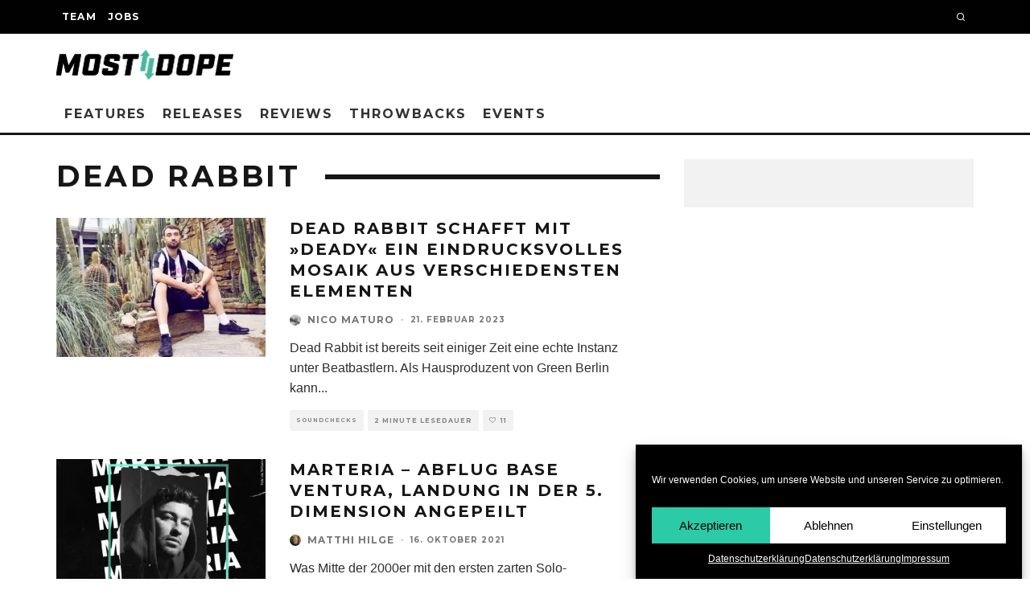

--- FILE ---
content_type: text/html; charset=UTF-8
request_url: https://mostdope.tv/tag/dead-rabbit
body_size: 19690
content:
<!DOCTYPE html>
<html lang="de">
<head>
<meta charset="UTF-8">
<meta name="viewport" content="width=device-width, height=device-height, initial-scale=1.0, minimum-scale=1.0">
<link rel="profile" href="http://gmpg.org/xfn/11">
<meta name='robots' content='index, follow, max-image-preview:large, max-snippet:-1, max-video-preview:-1' />
<!-- This site is optimized with the Yoast SEO plugin v22.6 - https://yoast.com/wordpress/plugins/seo/ -->
<title>Dead Rabbit Archive - Mostdope</title>
<link rel="canonical" href="https://mostdope.tv/tag/dead-rabbit" />
<meta property="og:locale" content="de_DE" />
<meta property="og:type" content="article" />
<meta property="og:title" content="Dead Rabbit Archive - Mostdope" />
<meta property="og:url" content="https://mostdope.tv/tag/dead-rabbit" />
<meta property="og:site_name" content="Mostdope" />
<meta name="twitter:card" content="summary_large_image" />
<script type="application/ld+json" class="yoast-schema-graph">{"@context":"https://schema.org","@graph":[{"@type":"CollectionPage","@id":"https://mostdope.tv/tag/dead-rabbit","url":"https://mostdope.tv/tag/dead-rabbit","name":"Dead Rabbit Archive - Mostdope","isPartOf":{"@id":"https://mostdope.tv/#website"},"primaryImageOfPage":{"@id":"https://mostdope.tv/tag/dead-rabbit#primaryimage"},"image":{"@id":"https://mostdope.tv/tag/dead-rabbit#primaryimage"},"thumbnailUrl":"https://mostdope.tv/wp-content/uploads/soundcheck-dead-rabbit-deady-3.jpg","breadcrumb":{"@id":"https://mostdope.tv/tag/dead-rabbit#breadcrumb"},"inLanguage":"de"},{"@type":"ImageObject","inLanguage":"de","@id":"https://mostdope.tv/tag/dead-rabbit#primaryimage","url":"https://mostdope.tv/wp-content/uploads/soundcheck-dead-rabbit-deady-3.jpg","contentUrl":"https://mostdope.tv/wp-content/uploads/soundcheck-dead-rabbit-deady-3.jpg","width":1920,"height":1080,"caption":"Foto via Pascal Kerouche"},{"@type":"BreadcrumbList","@id":"https://mostdope.tv/tag/dead-rabbit#breadcrumb","itemListElement":[{"@type":"ListItem","position":1,"name":"Startseite","item":"https://mostdope.tv/"},{"@type":"ListItem","position":2,"name":"Dead Rabbit"}]},{"@type":"WebSite","@id":"https://mostdope.tv/#website","url":"https://mostdope.tv/","name":"Mostdope","description":"","potentialAction":[{"@type":"SearchAction","target":{"@type":"EntryPoint","urlTemplate":"https://mostdope.tv/?s={search_term_string}"},"query-input":"required name=search_term_string"}],"inLanguage":"de"}]}</script>
<!-- / Yoast SEO plugin. -->
<link rel='dns-prefetch' href='//fonts.googleapis.com' />
<link rel="alternate" type="application/rss+xml" title="Mostdope &raquo; Feed" href="https://mostdope.tv/feed" />
<link rel="alternate" type="application/rss+xml" title="Mostdope &raquo; Kommentar-Feed" href="https://mostdope.tv/comments/feed" />
<link rel="alternate" type="application/rss+xml" title="Mostdope &raquo; Dead Rabbit Schlagwort-Feed" href="https://mostdope.tv/tag/dead-rabbit/feed" />
<style id='wp-img-auto-sizes-contain-inline-css' type='text/css'>
img:is([sizes=auto i],[sizes^="auto," i]){contain-intrinsic-size:3000px 1500px}
/*# sourceURL=wp-img-auto-sizes-contain-inline-css */
</style>
<style id='wp-block-library-inline-css' type='text/css'>
:root{--wp-block-synced-color:#7a00df;--wp-block-synced-color--rgb:122,0,223;--wp-bound-block-color:var(--wp-block-synced-color);--wp-editor-canvas-background:#ddd;--wp-admin-theme-color:#007cba;--wp-admin-theme-color--rgb:0,124,186;--wp-admin-theme-color-darker-10:#006ba1;--wp-admin-theme-color-darker-10--rgb:0,107,160.5;--wp-admin-theme-color-darker-20:#005a87;--wp-admin-theme-color-darker-20--rgb:0,90,135;--wp-admin-border-width-focus:2px}@media (min-resolution:192dpi){:root{--wp-admin-border-width-focus:1.5px}}.wp-element-button{cursor:pointer}:root .has-very-light-gray-background-color{background-color:#eee}:root .has-very-dark-gray-background-color{background-color:#313131}:root .has-very-light-gray-color{color:#eee}:root .has-very-dark-gray-color{color:#313131}:root .has-vivid-green-cyan-to-vivid-cyan-blue-gradient-background{background:linear-gradient(135deg,#00d084,#0693e3)}:root .has-purple-crush-gradient-background{background:linear-gradient(135deg,#34e2e4,#4721fb 50%,#ab1dfe)}:root .has-hazy-dawn-gradient-background{background:linear-gradient(135deg,#faaca8,#dad0ec)}:root .has-subdued-olive-gradient-background{background:linear-gradient(135deg,#fafae1,#67a671)}:root .has-atomic-cream-gradient-background{background:linear-gradient(135deg,#fdd79a,#004a59)}:root .has-nightshade-gradient-background{background:linear-gradient(135deg,#330968,#31cdcf)}:root .has-midnight-gradient-background{background:linear-gradient(135deg,#020381,#2874fc)}:root{--wp--preset--font-size--normal:16px;--wp--preset--font-size--huge:42px}.has-regular-font-size{font-size:1em}.has-larger-font-size{font-size:2.625em}.has-normal-font-size{font-size:var(--wp--preset--font-size--normal)}.has-huge-font-size{font-size:var(--wp--preset--font-size--huge)}.has-text-align-center{text-align:center}.has-text-align-left{text-align:left}.has-text-align-right{text-align:right}.has-fit-text{white-space:nowrap!important}#end-resizable-editor-section{display:none}.aligncenter{clear:both}.items-justified-left{justify-content:flex-start}.items-justified-center{justify-content:center}.items-justified-right{justify-content:flex-end}.items-justified-space-between{justify-content:space-between}.screen-reader-text{border:0;clip-path:inset(50%);height:1px;margin:-1px;overflow:hidden;padding:0;position:absolute;width:1px;word-wrap:normal!important}.screen-reader-text:focus{background-color:#ddd;clip-path:none;color:#444;display:block;font-size:1em;height:auto;left:5px;line-height:normal;padding:15px 23px 14px;text-decoration:none;top:5px;width:auto;z-index:100000}html :where(.has-border-color){border-style:solid}html :where([style*=border-top-color]){border-top-style:solid}html :where([style*=border-right-color]){border-right-style:solid}html :where([style*=border-bottom-color]){border-bottom-style:solid}html :where([style*=border-left-color]){border-left-style:solid}html :where([style*=border-width]){border-style:solid}html :where([style*=border-top-width]){border-top-style:solid}html :where([style*=border-right-width]){border-right-style:solid}html :where([style*=border-bottom-width]){border-bottom-style:solid}html :where([style*=border-left-width]){border-left-style:solid}html :where(img[class*=wp-image-]){height:auto;max-width:100%}:where(figure){margin:0 0 1em}html :where(.is-position-sticky){--wp-admin--admin-bar--position-offset:var(--wp-admin--admin-bar--height,0px)}@media screen and (max-width:600px){html :where(.is-position-sticky){--wp-admin--admin-bar--position-offset:0px}}
/*# sourceURL=wp-block-library-inline-css */
</style><style id='wp-block-heading-inline-css' type='text/css'>
h1:where(.wp-block-heading).has-background,h2:where(.wp-block-heading).has-background,h3:where(.wp-block-heading).has-background,h4:where(.wp-block-heading).has-background,h5:where(.wp-block-heading).has-background,h6:where(.wp-block-heading).has-background{padding:1.25em 2.375em}h1.has-text-align-left[style*=writing-mode]:where([style*=vertical-lr]),h1.has-text-align-right[style*=writing-mode]:where([style*=vertical-rl]),h2.has-text-align-left[style*=writing-mode]:where([style*=vertical-lr]),h2.has-text-align-right[style*=writing-mode]:where([style*=vertical-rl]),h3.has-text-align-left[style*=writing-mode]:where([style*=vertical-lr]),h3.has-text-align-right[style*=writing-mode]:where([style*=vertical-rl]),h4.has-text-align-left[style*=writing-mode]:where([style*=vertical-lr]),h4.has-text-align-right[style*=writing-mode]:where([style*=vertical-rl]),h5.has-text-align-left[style*=writing-mode]:where([style*=vertical-lr]),h5.has-text-align-right[style*=writing-mode]:where([style*=vertical-rl]),h6.has-text-align-left[style*=writing-mode]:where([style*=vertical-lr]),h6.has-text-align-right[style*=writing-mode]:where([style*=vertical-rl]){rotate:180deg}
/*# sourceURL=https://mostdope.tv/wp-includes/blocks/heading/style.min.css */
</style>
<style id='wp-block-image-inline-css' type='text/css'>
.wp-block-image>a,.wp-block-image>figure>a{display:inline-block}.wp-block-image img{box-sizing:border-box;height:auto;max-width:100%;vertical-align:bottom}@media not (prefers-reduced-motion){.wp-block-image img.hide{visibility:hidden}.wp-block-image img.show{animation:show-content-image .4s}}.wp-block-image[style*=border-radius] img,.wp-block-image[style*=border-radius]>a{border-radius:inherit}.wp-block-image.has-custom-border img{box-sizing:border-box}.wp-block-image.aligncenter{text-align:center}.wp-block-image.alignfull>a,.wp-block-image.alignwide>a{width:100%}.wp-block-image.alignfull img,.wp-block-image.alignwide img{height:auto;width:100%}.wp-block-image .aligncenter,.wp-block-image .alignleft,.wp-block-image .alignright,.wp-block-image.aligncenter,.wp-block-image.alignleft,.wp-block-image.alignright{display:table}.wp-block-image .aligncenter>figcaption,.wp-block-image .alignleft>figcaption,.wp-block-image .alignright>figcaption,.wp-block-image.aligncenter>figcaption,.wp-block-image.alignleft>figcaption,.wp-block-image.alignright>figcaption{caption-side:bottom;display:table-caption}.wp-block-image .alignleft{float:left;margin:.5em 1em .5em 0}.wp-block-image .alignright{float:right;margin:.5em 0 .5em 1em}.wp-block-image .aligncenter{margin-left:auto;margin-right:auto}.wp-block-image :where(figcaption){margin-bottom:1em;margin-top:.5em}.wp-block-image.is-style-circle-mask img{border-radius:9999px}@supports ((-webkit-mask-image:none) or (mask-image:none)) or (-webkit-mask-image:none){.wp-block-image.is-style-circle-mask img{border-radius:0;-webkit-mask-image:url('data:image/svg+xml;utf8,<svg viewBox="0 0 100 100" xmlns="http://www.w3.org/2000/svg"><circle cx="50" cy="50" r="50"/></svg>');mask-image:url('data:image/svg+xml;utf8,<svg viewBox="0 0 100 100" xmlns="http://www.w3.org/2000/svg"><circle cx="50" cy="50" r="50"/></svg>');mask-mode:alpha;-webkit-mask-position:center;mask-position:center;-webkit-mask-repeat:no-repeat;mask-repeat:no-repeat;-webkit-mask-size:contain;mask-size:contain}}:root :where(.wp-block-image.is-style-rounded img,.wp-block-image .is-style-rounded img){border-radius:9999px}.wp-block-image figure{margin:0}.wp-lightbox-container{display:flex;flex-direction:column;position:relative}.wp-lightbox-container img{cursor:zoom-in}.wp-lightbox-container img:hover+button{opacity:1}.wp-lightbox-container button{align-items:center;backdrop-filter:blur(16px) saturate(180%);background-color:#5a5a5a40;border:none;border-radius:4px;cursor:zoom-in;display:flex;height:20px;justify-content:center;opacity:0;padding:0;position:absolute;right:16px;text-align:center;top:16px;width:20px;z-index:100}@media not (prefers-reduced-motion){.wp-lightbox-container button{transition:opacity .2s ease}}.wp-lightbox-container button:focus-visible{outline:3px auto #5a5a5a40;outline:3px auto -webkit-focus-ring-color;outline-offset:3px}.wp-lightbox-container button:hover{cursor:pointer;opacity:1}.wp-lightbox-container button:focus{opacity:1}.wp-lightbox-container button:focus,.wp-lightbox-container button:hover,.wp-lightbox-container button:not(:hover):not(:active):not(.has-background){background-color:#5a5a5a40;border:none}.wp-lightbox-overlay{box-sizing:border-box;cursor:zoom-out;height:100vh;left:0;overflow:hidden;position:fixed;top:0;visibility:hidden;width:100%;z-index:100000}.wp-lightbox-overlay .close-button{align-items:center;cursor:pointer;display:flex;justify-content:center;min-height:40px;min-width:40px;padding:0;position:absolute;right:calc(env(safe-area-inset-right) + 16px);top:calc(env(safe-area-inset-top) + 16px);z-index:5000000}.wp-lightbox-overlay .close-button:focus,.wp-lightbox-overlay .close-button:hover,.wp-lightbox-overlay .close-button:not(:hover):not(:active):not(.has-background){background:none;border:none}.wp-lightbox-overlay .lightbox-image-container{height:var(--wp--lightbox-container-height);left:50%;overflow:hidden;position:absolute;top:50%;transform:translate(-50%,-50%);transform-origin:top left;width:var(--wp--lightbox-container-width);z-index:9999999999}.wp-lightbox-overlay .wp-block-image{align-items:center;box-sizing:border-box;display:flex;height:100%;justify-content:center;margin:0;position:relative;transform-origin:0 0;width:100%;z-index:3000000}.wp-lightbox-overlay .wp-block-image img{height:var(--wp--lightbox-image-height);min-height:var(--wp--lightbox-image-height);min-width:var(--wp--lightbox-image-width);width:var(--wp--lightbox-image-width)}.wp-lightbox-overlay .wp-block-image figcaption{display:none}.wp-lightbox-overlay button{background:none;border:none}.wp-lightbox-overlay .scrim{background-color:#fff;height:100%;opacity:.9;position:absolute;width:100%;z-index:2000000}.wp-lightbox-overlay.active{visibility:visible}@media not (prefers-reduced-motion){.wp-lightbox-overlay.active{animation:turn-on-visibility .25s both}.wp-lightbox-overlay.active img{animation:turn-on-visibility .35s both}.wp-lightbox-overlay.show-closing-animation:not(.active){animation:turn-off-visibility .35s both}.wp-lightbox-overlay.show-closing-animation:not(.active) img{animation:turn-off-visibility .25s both}.wp-lightbox-overlay.zoom.active{animation:none;opacity:1;visibility:visible}.wp-lightbox-overlay.zoom.active .lightbox-image-container{animation:lightbox-zoom-in .4s}.wp-lightbox-overlay.zoom.active .lightbox-image-container img{animation:none}.wp-lightbox-overlay.zoom.active .scrim{animation:turn-on-visibility .4s forwards}.wp-lightbox-overlay.zoom.show-closing-animation:not(.active){animation:none}.wp-lightbox-overlay.zoom.show-closing-animation:not(.active) .lightbox-image-container{animation:lightbox-zoom-out .4s}.wp-lightbox-overlay.zoom.show-closing-animation:not(.active) .lightbox-image-container img{animation:none}.wp-lightbox-overlay.zoom.show-closing-animation:not(.active) .scrim{animation:turn-off-visibility .4s forwards}}@keyframes show-content-image{0%{visibility:hidden}99%{visibility:hidden}to{visibility:visible}}@keyframes turn-on-visibility{0%{opacity:0}to{opacity:1}}@keyframes turn-off-visibility{0%{opacity:1;visibility:visible}99%{opacity:0;visibility:visible}to{opacity:0;visibility:hidden}}@keyframes lightbox-zoom-in{0%{transform:translate(calc((-100vw + var(--wp--lightbox-scrollbar-width))/2 + var(--wp--lightbox-initial-left-position)),calc(-50vh + var(--wp--lightbox-initial-top-position))) scale(var(--wp--lightbox-scale))}to{transform:translate(-50%,-50%) scale(1)}}@keyframes lightbox-zoom-out{0%{transform:translate(-50%,-50%) scale(1);visibility:visible}99%{visibility:visible}to{transform:translate(calc((-100vw + var(--wp--lightbox-scrollbar-width))/2 + var(--wp--lightbox-initial-left-position)),calc(-50vh + var(--wp--lightbox-initial-top-position))) scale(var(--wp--lightbox-scale));visibility:hidden}}
/*# sourceURL=https://mostdope.tv/wp-includes/blocks/image/style.min.css */
</style>
<style id='wp-block-paragraph-inline-css' type='text/css'>
.is-small-text{font-size:.875em}.is-regular-text{font-size:1em}.is-large-text{font-size:2.25em}.is-larger-text{font-size:3em}.has-drop-cap:not(:focus):first-letter{float:left;font-size:8.4em;font-style:normal;font-weight:100;line-height:.68;margin:.05em .1em 0 0;text-transform:uppercase}body.rtl .has-drop-cap:not(:focus):first-letter{float:none;margin-left:.1em}p.has-drop-cap.has-background{overflow:hidden}:root :where(p.has-background){padding:1.25em 2.375em}:where(p.has-text-color:not(.has-link-color)) a{color:inherit}p.has-text-align-left[style*="writing-mode:vertical-lr"],p.has-text-align-right[style*="writing-mode:vertical-rl"]{rotate:180deg}
/*# sourceURL=https://mostdope.tv/wp-includes/blocks/paragraph/style.min.css */
</style>
<style id='global-styles-inline-css' type='text/css'>
:root{--wp--preset--aspect-ratio--square: 1;--wp--preset--aspect-ratio--4-3: 4/3;--wp--preset--aspect-ratio--3-4: 3/4;--wp--preset--aspect-ratio--3-2: 3/2;--wp--preset--aspect-ratio--2-3: 2/3;--wp--preset--aspect-ratio--16-9: 16/9;--wp--preset--aspect-ratio--9-16: 9/16;--wp--preset--color--black: #000000;--wp--preset--color--cyan-bluish-gray: #abb8c3;--wp--preset--color--white: #ffffff;--wp--preset--color--pale-pink: #f78da7;--wp--preset--color--vivid-red: #cf2e2e;--wp--preset--color--luminous-vivid-orange: #ff6900;--wp--preset--color--luminous-vivid-amber: #fcb900;--wp--preset--color--light-green-cyan: #7bdcb5;--wp--preset--color--vivid-green-cyan: #00d084;--wp--preset--color--pale-cyan-blue: #8ed1fc;--wp--preset--color--vivid-cyan-blue: #0693e3;--wp--preset--color--vivid-purple: #9b51e0;--wp--preset--gradient--vivid-cyan-blue-to-vivid-purple: linear-gradient(135deg,rgb(6,147,227) 0%,rgb(155,81,224) 100%);--wp--preset--gradient--light-green-cyan-to-vivid-green-cyan: linear-gradient(135deg,rgb(122,220,180) 0%,rgb(0,208,130) 100%);--wp--preset--gradient--luminous-vivid-amber-to-luminous-vivid-orange: linear-gradient(135deg,rgb(252,185,0) 0%,rgb(255,105,0) 100%);--wp--preset--gradient--luminous-vivid-orange-to-vivid-red: linear-gradient(135deg,rgb(255,105,0) 0%,rgb(207,46,46) 100%);--wp--preset--gradient--very-light-gray-to-cyan-bluish-gray: linear-gradient(135deg,rgb(238,238,238) 0%,rgb(169,184,195) 100%);--wp--preset--gradient--cool-to-warm-spectrum: linear-gradient(135deg,rgb(74,234,220) 0%,rgb(151,120,209) 20%,rgb(207,42,186) 40%,rgb(238,44,130) 60%,rgb(251,105,98) 80%,rgb(254,248,76) 100%);--wp--preset--gradient--blush-light-purple: linear-gradient(135deg,rgb(255,206,236) 0%,rgb(152,150,240) 100%);--wp--preset--gradient--blush-bordeaux: linear-gradient(135deg,rgb(254,205,165) 0%,rgb(254,45,45) 50%,rgb(107,0,62) 100%);--wp--preset--gradient--luminous-dusk: linear-gradient(135deg,rgb(255,203,112) 0%,rgb(199,81,192) 50%,rgb(65,88,208) 100%);--wp--preset--gradient--pale-ocean: linear-gradient(135deg,rgb(255,245,203) 0%,rgb(182,227,212) 50%,rgb(51,167,181) 100%);--wp--preset--gradient--electric-grass: linear-gradient(135deg,rgb(202,248,128) 0%,rgb(113,206,126) 100%);--wp--preset--gradient--midnight: linear-gradient(135deg,rgb(2,3,129) 0%,rgb(40,116,252) 100%);--wp--preset--font-size--small: 13px;--wp--preset--font-size--medium: 20px;--wp--preset--font-size--large: 36px;--wp--preset--font-size--x-large: 42px;--wp--preset--spacing--20: 0.44rem;--wp--preset--spacing--30: 0.67rem;--wp--preset--spacing--40: 1rem;--wp--preset--spacing--50: 1.5rem;--wp--preset--spacing--60: 2.25rem;--wp--preset--spacing--70: 3.38rem;--wp--preset--spacing--80: 5.06rem;--wp--preset--shadow--natural: 6px 6px 9px rgba(0, 0, 0, 0.2);--wp--preset--shadow--deep: 12px 12px 50px rgba(0, 0, 0, 0.4);--wp--preset--shadow--sharp: 6px 6px 0px rgba(0, 0, 0, 0.2);--wp--preset--shadow--outlined: 6px 6px 0px -3px rgb(255, 255, 255), 6px 6px rgb(0, 0, 0);--wp--preset--shadow--crisp: 6px 6px 0px rgb(0, 0, 0);}:where(.is-layout-flex){gap: 0.5em;}:where(.is-layout-grid){gap: 0.5em;}body .is-layout-flex{display: flex;}.is-layout-flex{flex-wrap: wrap;align-items: center;}.is-layout-flex > :is(*, div){margin: 0;}body .is-layout-grid{display: grid;}.is-layout-grid > :is(*, div){margin: 0;}:where(.wp-block-columns.is-layout-flex){gap: 2em;}:where(.wp-block-columns.is-layout-grid){gap: 2em;}:where(.wp-block-post-template.is-layout-flex){gap: 1.25em;}:where(.wp-block-post-template.is-layout-grid){gap: 1.25em;}.has-black-color{color: var(--wp--preset--color--black) !important;}.has-cyan-bluish-gray-color{color: var(--wp--preset--color--cyan-bluish-gray) !important;}.has-white-color{color: var(--wp--preset--color--white) !important;}.has-pale-pink-color{color: var(--wp--preset--color--pale-pink) !important;}.has-vivid-red-color{color: var(--wp--preset--color--vivid-red) !important;}.has-luminous-vivid-orange-color{color: var(--wp--preset--color--luminous-vivid-orange) !important;}.has-luminous-vivid-amber-color{color: var(--wp--preset--color--luminous-vivid-amber) !important;}.has-light-green-cyan-color{color: var(--wp--preset--color--light-green-cyan) !important;}.has-vivid-green-cyan-color{color: var(--wp--preset--color--vivid-green-cyan) !important;}.has-pale-cyan-blue-color{color: var(--wp--preset--color--pale-cyan-blue) !important;}.has-vivid-cyan-blue-color{color: var(--wp--preset--color--vivid-cyan-blue) !important;}.has-vivid-purple-color{color: var(--wp--preset--color--vivid-purple) !important;}.has-black-background-color{background-color: var(--wp--preset--color--black) !important;}.has-cyan-bluish-gray-background-color{background-color: var(--wp--preset--color--cyan-bluish-gray) !important;}.has-white-background-color{background-color: var(--wp--preset--color--white) !important;}.has-pale-pink-background-color{background-color: var(--wp--preset--color--pale-pink) !important;}.has-vivid-red-background-color{background-color: var(--wp--preset--color--vivid-red) !important;}.has-luminous-vivid-orange-background-color{background-color: var(--wp--preset--color--luminous-vivid-orange) !important;}.has-luminous-vivid-amber-background-color{background-color: var(--wp--preset--color--luminous-vivid-amber) !important;}.has-light-green-cyan-background-color{background-color: var(--wp--preset--color--light-green-cyan) !important;}.has-vivid-green-cyan-background-color{background-color: var(--wp--preset--color--vivid-green-cyan) !important;}.has-pale-cyan-blue-background-color{background-color: var(--wp--preset--color--pale-cyan-blue) !important;}.has-vivid-cyan-blue-background-color{background-color: var(--wp--preset--color--vivid-cyan-blue) !important;}.has-vivid-purple-background-color{background-color: var(--wp--preset--color--vivid-purple) !important;}.has-black-border-color{border-color: var(--wp--preset--color--black) !important;}.has-cyan-bluish-gray-border-color{border-color: var(--wp--preset--color--cyan-bluish-gray) !important;}.has-white-border-color{border-color: var(--wp--preset--color--white) !important;}.has-pale-pink-border-color{border-color: var(--wp--preset--color--pale-pink) !important;}.has-vivid-red-border-color{border-color: var(--wp--preset--color--vivid-red) !important;}.has-luminous-vivid-orange-border-color{border-color: var(--wp--preset--color--luminous-vivid-orange) !important;}.has-luminous-vivid-amber-border-color{border-color: var(--wp--preset--color--luminous-vivid-amber) !important;}.has-light-green-cyan-border-color{border-color: var(--wp--preset--color--light-green-cyan) !important;}.has-vivid-green-cyan-border-color{border-color: var(--wp--preset--color--vivid-green-cyan) !important;}.has-pale-cyan-blue-border-color{border-color: var(--wp--preset--color--pale-cyan-blue) !important;}.has-vivid-cyan-blue-border-color{border-color: var(--wp--preset--color--vivid-cyan-blue) !important;}.has-vivid-purple-border-color{border-color: var(--wp--preset--color--vivid-purple) !important;}.has-vivid-cyan-blue-to-vivid-purple-gradient-background{background: var(--wp--preset--gradient--vivid-cyan-blue-to-vivid-purple) !important;}.has-light-green-cyan-to-vivid-green-cyan-gradient-background{background: var(--wp--preset--gradient--light-green-cyan-to-vivid-green-cyan) !important;}.has-luminous-vivid-amber-to-luminous-vivid-orange-gradient-background{background: var(--wp--preset--gradient--luminous-vivid-amber-to-luminous-vivid-orange) !important;}.has-luminous-vivid-orange-to-vivid-red-gradient-background{background: var(--wp--preset--gradient--luminous-vivid-orange-to-vivid-red) !important;}.has-very-light-gray-to-cyan-bluish-gray-gradient-background{background: var(--wp--preset--gradient--very-light-gray-to-cyan-bluish-gray) !important;}.has-cool-to-warm-spectrum-gradient-background{background: var(--wp--preset--gradient--cool-to-warm-spectrum) !important;}.has-blush-light-purple-gradient-background{background: var(--wp--preset--gradient--blush-light-purple) !important;}.has-blush-bordeaux-gradient-background{background: var(--wp--preset--gradient--blush-bordeaux) !important;}.has-luminous-dusk-gradient-background{background: var(--wp--preset--gradient--luminous-dusk) !important;}.has-pale-ocean-gradient-background{background: var(--wp--preset--gradient--pale-ocean) !important;}.has-electric-grass-gradient-background{background: var(--wp--preset--gradient--electric-grass) !important;}.has-midnight-gradient-background{background: var(--wp--preset--gradient--midnight) !important;}.has-small-font-size{font-size: var(--wp--preset--font-size--small) !important;}.has-medium-font-size{font-size: var(--wp--preset--font-size--medium) !important;}.has-large-font-size{font-size: var(--wp--preset--font-size--large) !important;}.has-x-large-font-size{font-size: var(--wp--preset--font-size--x-large) !important;}
/*# sourceURL=global-styles-inline-css */
</style>
<style id='classic-theme-styles-inline-css' type='text/css'>
/*! This file is auto-generated */
.wp-block-button__link{color:#fff;background-color:#32373c;border-radius:9999px;box-shadow:none;text-decoration:none;padding:calc(.667em + 2px) calc(1.333em + 2px);font-size:1.125em}.wp-block-file__button{background:#32373c;color:#fff;text-decoration:none}
/*# sourceURL=/wp-includes/css/classic-themes.min.css */
</style>
<!-- <link rel='stylesheet' id='contact-form-7-css' href='https://mostdope.tv/wp-content/plugins/contact-form-7/includes/css/styles.css?ver=5.9.3' type='text/css' media='all' /> -->
<!-- <link rel='stylesheet' id='lets-review-api-css' href='https://mostdope.tv/wp-content/plugins/lets-review/assets/css/style-api.min.css?ver=3.3.6' type='text/css' media='all' /> -->
<!-- <link rel='stylesheet' id='cmplz-general-css' href='https://mostdope.tv/wp-content/plugins/complianz-gdpr/assets/css/cookieblocker.min.css?ver=1714670699' type='text/css' media='all' /> -->
<!-- <link rel='stylesheet' id='codetipi-15zine-style-css' href='https://mostdope.tv/wp-content/themes/15zine/assets/css/style.min.css?ver=3.3.9.8' type='text/css' media='all' /> -->
<link rel="stylesheet" type="text/css" href="//mostdope.tv/wp-content/cache/wpfc-minified/kllhirtf/4hr98.css" media="all"/>
<style id='codetipi-15zine-style-inline-css' type='text/css'>
.link-color-wrap > * > a,.link-color-wrap > * > ul a{ color: #1e1e1e;}.link-color-wrap > * > a:hover,.link-color-wrap > * > ul a:hover{ color: #555;}body{ color: #2e2e2e;}.site-footer{ color: #fff;}body{font-size:14px;font-weight:400;line-height:1.6;text-transform:none;}.excerpt{font-size:14px;font-weight:400;line-height:1.6;text-transform:none;}.preview-thumbnail .title, .preview-review .title{font-size:14px;font-weight:700;letter-spacing:0.1em;line-height:1.3;text-transform:uppercase;}.byline{font-size:10px;font-weight:700;letter-spacing:0.1em;line-height:1.3;text-transform:uppercase;}.tipi-button, .button__back__home{font-size:14px;font-weight:700;letter-spacing:0.1em;text-transform:uppercase;}.breadcrumbs{font-size:11px;font-weight:400;letter-spacing:0.1em;text-transform:none;}.secondary-menu-wrap{font-size:14px;font-weight:700;letter-spacing:0.1em;line-height:1;text-transform:uppercase;}.preview-slider.title-s .title{font-size:14px;font-weight:700;letter-spacing:0.1em;line-height:1.3;text-transform:uppercase;}.preview-slider.title-m .title{font-size:14px;font-weight:700;letter-spacing:0.1em;line-height:1.3;text-transform:uppercase;}.preview-slider.title-l .title{font-size:14px;font-weight:700;letter-spacing:0.1em;line-height:1.3;text-transform:uppercase;}.preview-slider.title-xl .title{font-size:14px;font-weight:700;letter-spacing:0.1em;line-height:1.3;text-transform:uppercase;}.preview-grid.title-s .title{font-size:14px;font-weight:700;letter-spacing:0.1em;line-height:1.3;text-transform:uppercase;}.preview-grid.title-m .title{font-size:14px;font-weight:700;letter-spacing:0.1em;line-height:1.3;text-transform:uppercase;}.preview-grid.title-l .title{font-size:14px;font-weight:700;letter-spacing:0.1em;line-height:1.3;text-transform:uppercase;}.preview-classic .title{font-size:14px;font-weight:700;letter-spacing:0.1em;line-height:1.3;text-transform:uppercase;}.preview-2 .title{font-size:14px;font-weight:700;letter-spacing:0.1em;line-height:1.3;text-transform:uppercase;}.entry-content blockquote, .entry-content .wp-block-pullquote p{font-size:18px;font-weight:400;line-height:1.5;text-transform:none;}.hero-wrap .caption, .gallery-block__wrap .caption{font-size:10px;font-weight:400;line-height:1.2;text-transform:none;}.main-navigation{font-size:14px;font-weight:700;letter-spacing:0.12em;line-height:1;text-transform:uppercase;}.hero-meta.tipi-s-typo .title{font-size:18px;font-weight:700;letter-spacing:0.1em;line-height:1.3;text-transform:uppercase;}.hero-meta.tipi-m-typo .title{font-size:18px;font-weight:700;letter-spacing:0.1em;line-height:1.3;text-transform:uppercase;}.hero-meta.tipi-l-typo .title{font-size:18px;font-weight:700;letter-spacing:0.1em;line-height:1.3;text-transform:uppercase;}.entry-content h1{font-size:18px;font-weight:700;letter-spacing:0.1em;line-height:1.3;text-transform:uppercase;}.entry-content h2{font-size:18px;font-weight:700;letter-spacing:0.1em;line-height:1.3;text-transform:uppercase;}.entry-content h3{font-size:14px;font-weight:700;letter-spacing:0.1em;line-height:1.3;text-transform:uppercase;}.entry-content h4{font-size:14px;font-weight:700;letter-spacing:0.1em;line-height:1.3;text-transform:uppercase;}.entry-content h5{font-size:14px;font-weight:700;letter-spacing:0.1em;line-height:1.3;text-transform:uppercase;}.widget-title{font-size:14px;font-weight:700;letter-spacing:0.1em;line-height:1.3;text-transform:uppercase;}.block-title-wrap .title{font-size:18px;font-weight:700;letter-spacing:0.1em;line-height:1.2;text-transform:uppercase;}.block-subtitle{font-size:15px;font-weight:700;letter-spacing:0.1em;line-height:1.3;text-transform:uppercase;}.preview-classic { padding-bottom: 30px; }.block-wrap-classic .block ~ .block .preview-1:first-child { padding-top: 30px; }.preview-thumbnail { padding-bottom: 20px; }.codetipi-15zine-widget .preview-thumbnail { padding-bottom: 15px; }.main-menu-logo img { width: 110px; }.mm-submenu-2 .mm-51 .menu-wrap > .sub-menu > li > a { color: #f2c231; }.preview-slider.tile-overlay--1:after, .preview-slider.tile-overlay--2 .meta:after { opacity: 0.25; }.preview-grid.tile-overlay--1:after, .preview-grid.tile-overlay--2 .meta:after { opacity: 0.3; }.main-navigation-border { border-bottom-color: #161616; }.cb-mm-on.cb-menu-light #cb-nav-bar .cb-main-nav > li:hover, .cb-mm-on.cb-menu-dark #cb-nav-bar .cb-main-nav > li:hover { background: #222; }body {}body, #respond, .cb-font-body, .font-b { font-family: 'MD_Neue-Haas-Unica',sans-serif; }h1, h2, h3, h4, h5, h6, .cb-font-header, .font-h, #bbp-user-navigation, .cb-byline, .product_meta, .price, .woocommerce-review-link, .cart_item, .cart-collaterals .cart_totals th { font-family: 'Montserrat',sans-serif }.main-menu > li > a, .main-menu-wrap .menu-icons > li > a {
padding-top: 15px;
padding-bottom: 15px;
}.secondary-menu-wrap .menu-icons > li > a, .secondary-menu-wrap .secondary-menu > li > a {
padding-top: 15px;
padding-bottom: 15px;
}.site-mob-header:not(.site-mob-header-11) .header-padding .logo-main-wrap, .site-mob-header:not(.site-mob-header-11) .header-padding .icons-wrap a, .site-mob-header-11 .header-padding {
padding-top: 20px;
padding-bottom: 20px;
}.grid-spacing { border-top-width: 5px; }@media only screen and (min-width: 481px) {.block-wrap-slider:not(.block-wrap-51) .slider-spacing { margin-right: 3px;}.block--feature.block-wrap-slider .block-inner-style { padding-top: 3px;}}@media only screen and (min-width: 768px) {.grid-spacing { border-right-width: 5px; }.block-wrap-55 .slide { margin-right: 5px!important; }.block-wrap-grid:not(.block-wrap-81) .block { width: calc( 100% + 5px ); }.preview-slider.tile-overlay--1:hover:after, .preview-slider.tile-overlay--2.tile-overlay--gradient:hover:after, .preview-slider.tile-overlay--2:hover .meta:after { opacity: 0.75 ; }.preview-grid.tile-overlay--1:hover:after, .preview-grid.tile-overlay--2.tile-overlay--gradient:hover:after, .preview-grid.tile-overlay--2:hover .meta:after { opacity: 0.4 ; }}@media only screen and (min-width: 1020px) {.site-header .header-padding {
padding-top: 20px;
padding-bottom: 20px;
}body{font-size:18px;}.excerpt{font-size:16px;}.tipi-button, .button__back__home{font-size:12px;}.secondary-menu-wrap{font-size:12px;}.preview-slider.title-s .title{font-size:16px;}.preview-slider.title-m .title{font-size:16px;}.preview-slider.title-l .title{font-size:32px;}.preview-slider.title-xl .title{font-size:38px;}.preview-grid.title-s .title{font-size:16px;}.preview-grid.title-m .title{font-size:16px;}.preview-grid.title-l .title{font-size:32px;}.preview-classic .title{font-size:20px;}.preview-2 .title{font-size:22px;}.entry-content blockquote, .entry-content .wp-block-pullquote p{font-size:30px;}.main-navigation{font-size:16px;}.hero-meta.tipi-s-typo .title{font-size:30px;}.hero-meta.tipi-m-typo .title{font-size:40px;}.hero-meta.tipi-l-typo .title{font-size:50px;}.entry-content h1{font-size:50px;}.entry-content h2{font-size:30px;}.entry-content h3{font-size:24px;}.entry-content h4{font-size:20px;}.entry-content h5{font-size:18px;}.widget-title{font-size:20px;}.block-title-wrap .title{font-size:36px;}}.spon-block .title {
background: #2bcba7;
color: #000000;
}
@media only screen and (min-width: 768px) {
.hero-m {
padding-top: 5px;
}
}
.tags a {
border: 1px solid #ededed;
padding: 3px 6px 3px;
margin-bottom: 5px;
}
.link-color-wrap > * > a, .link-color-wrap > * > ul a {
color: #009990;
text-decoration: underline;
}
.link-color-wrap > * > a:hover, .link-color-wrap > * > ul a:hover {
color: #009990;
text-decoration: none;
}
.link-md {
color: black;
text-decoration: none;
background-position-y: -0%;
background-image: linear-gradient( white 50%, #009990 50%);
transition: background 500ms ease;
background-size: 2px;
background-size: auto 175%;
}
.link-md:hover {
background-position-y: 100%;
}
::selection {
background: #36ceb6;
color: #000000;
}
::-moz-selection {
background: #36ceb6;
color: #000000;
}
.preview-classic {
border-bottom: 0px dotted #f2f2f2;
}
.link-btn {
background: black;
color: white;
padding: 15px 40px 15px 40px;
font-family: 'Montserrat',sans-serif;
font-weight: 400;
font-size: 12px;
letter-spacing: 0.12em;
border-radius: 20px;
}
.link-btn:hover {
background: black;
color: white;
padding: 15px 40px 15px 40px;
font-family: 'Montserrat',sans-serif;
font-weight: 400;
font-size: 12px;
letter-spacing: 0.12em;
border-radius: 20px;
box-shadow: 0 20px 30px rgb(0 0 0 / 30%);
}
.blocks-gallery-grid figcaption, .wp-block-gallery figcaption {
flex-grow: 1;
margin-top: -25px;
font-size: 10px;
text-align: center;
}
.byline-part .author {
font-weight: 800;
font-size: 12px;
}
.site-footer .cb-footer-lower {
letter-spacing: 0px;
}
.site-footer .codetipi-15zine-widget {
padding-bottom: 20px;
}
@media only screen and (min-width: 768px) {
.site-footer .cb-footer-lower {
padding: 20px;
}
}
.link-color-wrap a {
color: #36ceb6;
text-decoration: underline;
}
html :where([style*=border-bottom-color]) {
border-bottom-style: none;
}
/* ... */
/* Ankerpunkt-Offset hinzufügen */
:target:before {
content: "";
display: block;
height: 85px;  /* Höhe des Headers oder des gewünschten Offsets */
margin: -100px 0 0;  /* Negative Höhe des Headers oder des gewünschten Offsets */
}
.byline-shaded .cats a {
color: #868686!important;
}
/*# sourceURL=codetipi-15zine-style-inline-css */
</style>
<link rel='stylesheet' id='codetipi-15zine-fonts-css' href='https://fonts.googleapis.com/css?family=Montserrat%3A400%2C700%7CRaleway%3A400%2C700&#038;display=swap' type='text/css' media='all' />
<!-- <link rel='stylesheet' id='swipebox-css' href='https://mostdope.tv/wp-content/themes/15zine/assets/css/swipebox.min.css?ver=1.4.4' type='text/css' media='all' /> -->
<link rel="stylesheet" type="text/css" href="//mostdope.tv/wp-content/cache/wpfc-minified/qvjh105m/4hr98.css" media="all"/>
<script src='//mostdope.tv/wp-content/cache/wpfc-minified/14s60f6k/4hr98.js' type="text/javascript"></script>
<!-- <script type="text/javascript" src="https://mostdope.tv/wp-includes/js/jquery/jquery.min.js?ver=3.7.1" id="jquery-core-js"></script> -->
<!-- <script type="text/javascript" src="https://mostdope.tv/wp-includes/js/jquery/jquery-migrate.min.js?ver=3.4.1" id="jquery-migrate-js"></script> -->
<link rel="https://api.w.org/" href="https://mostdope.tv/wp-json/" /><link rel="alternate" title="JSON" type="application/json" href="https://mostdope.tv/wp-json/wp/v2/tags/382" /><link rel="EditURI" type="application/rsd+xml" title="RSD" href="https://mostdope.tv/xmlrpc.php?rsd" />
<meta name="generator" content="WordPress 6.9" />
<script>document.createElement( "picture" );if(!window.HTMLPictureElement && document.addEventListener) {window.addEventListener("DOMContentLoaded", function() {var s = document.createElement("script");s.src = "https://mostdope.tv/wp-content/plugins/webp-express/js/picturefill.min.js";document.body.appendChild(s);});}</script>			<style>.cmplz-hidden {
display: none !important;
}</style><!-- Analytics by WP Statistics v14.6.4 - https://wp-statistics.com/ -->
<link rel="preload" type="font/woff2" as="font" href="https://mostdope.tv/wp-content/themes/15zine/assets/css/15zine/codetipi-15zine.woff2?9oa0lg" crossorigin><link rel="dns-prefetch" href="//fonts.googleapis.com"><link rel="preconnect" href="https://fonts.gstatic.com/" crossorigin><link rel="icon" href="https://mostdope.tv/wp-content/uploads/cropped-95771152_2791612430936428_3447360593965613056_n-32x32.jpg" sizes="32x32" />
<link rel="icon" href="https://mostdope.tv/wp-content/uploads/cropped-95771152_2791612430936428_3447360593965613056_n-192x192.jpg" sizes="192x192" />
<link rel="apple-touch-icon" href="https://mostdope.tv/wp-content/uploads/cropped-95771152_2791612430936428_3447360593965613056_n-180x180.jpg" />
<meta name="msapplication-TileImage" content="https://mostdope.tv/wp-content/uploads/cropped-95771152_2791612430936428_3447360593965613056_n-270x270.jpg" />
<style type="text/css" id="wp-custom-css">
/* Nur 2 sichtbare Bilder */
.hide-from-gallery-2 figure:nth-child(n+3) {
display: none !important;
}
/* Nur 3 sichtbare Bilder */
.hide-from-gallery-3 figure:nth-child(n+4) {
display: none !important;
}
/* Nur 4 sichtbare Bilder */
.hide-from-gallery-4 figure:nth-child(n+5) {
display: none !important;
}
/* Nur 5 sichtbare Bilder */
.hide-from-gallery-5 figure:nth-child(n+6) {
display: none !important;
}
/* Nur 6 sichtbare Bilder */
.hide-from-gallery-6 figure:nth-child(n+7) {
display: none !important;
}
/* Nur 7 sichtbare Bilder */
.hide-from-gallery-7 figure:nth-child(n+8) {
display: none !important;
}
/* Nur 8 sichtbare Bilder */
.hide-from-gallery-8 figure:nth-child(n+9) {
display: none !important;
}
/* Nur 9 sichtbare Bilder */
.hide-from-gallery-9 figure:nth-child(n+10) {
display: none !important;
}
/* Stellt sicher, dass Bildbeschriftungen (Captions) sichtbar sind */
.wp-block-gallery figcaption {
display: block !important;
text-align: center;
font-size: 14px;
color: #666;
margin-top: 5px;
}
</style>
<style id='codetipi-15zine-logo-inline-css' type='text/css'>
@media only screen and (min-width: 1200px) {.logo-main img{ display:inline-block; width:220px; height:37px;}}
/*# sourceURL=codetipi-15zine-logo-inline-css */
</style>
<style id='codetipi-15zine-mm-style-inline-css' type='text/css'>
.main-menu-bar-color-1 .main-menu .mm-color.menu-item-57.active > a,
.main-menu-bar-color-1.mm-ani-0 .main-menu .mm-color.menu-item-57:hover > a,
.main-menu-bar-color-1 .main-menu .current-menu-item.menu-item-57 > a
{ background: #222; }.main-navigation .menu-item-57 .menu-wrap > * { border-top-color: #222!important; }
.main-menu-bar-color-1 .main-menu .mm-color.menu-item-56.active > a,
.main-menu-bar-color-1.mm-ani-0 .main-menu .mm-color.menu-item-56:hover > a,
.main-menu-bar-color-1 .main-menu .current-menu-item.menu-item-56 > a
{ background: #222; }.main-navigation .menu-item-56 .menu-wrap > * { border-top-color: #222!important; }
.main-menu-bar-color-1 .main-menu .mm-color.menu-item-55.active > a,
.main-menu-bar-color-1.mm-ani-0 .main-menu .mm-color.menu-item-55:hover > a,
.main-menu-bar-color-1 .main-menu .current-menu-item.menu-item-55 > a
{ background: #222; }.main-navigation .menu-item-55 .menu-wrap > * { border-top-color: #222!important; }
.main-menu-bar-color-1 .main-menu .mm-color.menu-item-54.active > a,
.main-menu-bar-color-1.mm-ani-0 .main-menu .mm-color.menu-item-54:hover > a,
.main-menu-bar-color-1 .main-menu .current-menu-item.menu-item-54 > a
{ background: #222; }.main-navigation .menu-item-54 .menu-wrap > * { border-top-color: #222!important; }
.main-menu-bar-color-1 .main-menu .mm-color.menu-item-19744.active > a,
.main-menu-bar-color-1.mm-ani-0 .main-menu .mm-color.menu-item-19744:hover > a,
.main-menu-bar-color-1 .main-menu .current-menu-item.menu-item-19744 > a
{ background: #222; }.main-navigation .menu-item-19744 .menu-wrap > * { border-top-color: #222!important; }
/*# sourceURL=codetipi-15zine-mm-style-inline-css */
</style>
</head>
<body data-cmplz=1 class="archive tag tag-dead-rabbit tag-382 wp-theme-15zine sticky-sbs sidebars-mob-off  cb-body-light cb-footer-dark body-mob-header-1 site-mob-menu-a-4 site-mob-menu-1 mm-submenu-2">
<div id="cb-outer-container" class="site">
<header id="mobhead" class="site-header-block site-mob-header tipi-l-0 site-mob-header-1 sticky-menu-1 sticky-top site-skin-2"><div class="bg-area header-padding tipi-row side-spacing tipi-vertical-c">
<ul class="menu-left icons-wrap tipi-vertical-c">
<li class="codetipi-15zine-icon vertical-c"><a href="#" class="mob-tr-open" data-target="slide-menu"><i class="codetipi-15zine-i-menu" aria-hidden="true"></i></a></li>	</ul>
<div class="logo-main-wrap logo-mob-wrap">
<div class="logo logo-mobile"><a href="https://mostdope.tv" data-pin-nopin="true"><picture><source srcset="https://mostdope.tv/wp-content/webp-express/webp-images/uploads/md-white-green_logo2020_straight-220-1.png.webp 2x" type="image/webp"><img src="https://mostdope.tv/wp-content/uploads/md-white-green_logo2020_straight-110.png" srcset="https://mostdope.tv/wp-content/uploads/md-white-green_logo2020_straight-220-1.png 2x" width="110" height="18" class="webpexpress-processed"></picture></a></div>	</div>
<ul class="menu-right icons-wrap tipi-vertical-c">
<li class="codetipi-15zine-icon cb-icon-search cb-menu-icon vertical-c"><a href="#" data-title="Suchen" class="tipi-tip tipi-tip-b vertical-c modal-tr" data-type="search"><i class="codetipi-15zine-i-search" aria-hidden="true"></i></a></li>			</ul>
</div>
</header><!-- .site-mob-header --><div id="mob-line" class="tipi-l-0"></div>		<div id="cb-container" class="site-inner container clearfix">
<div id="cb-top-menu" class="secondary-menu-wrap cb-font-header tipi-m-0-down clearfix site-skin-2">
<div class="cb-top-menu-wrap tipi-flex side-spacing wrap">
<ul class="cb-top-nav secondary-menu tipi-flex"><li id="menu-item-84" class="menu-item menu-item-type-post_type menu-item-object-page dropper standard-drop mm-art mm-wrap-2 mm-wrap menu-item-84"><a href="https://mostdope.tv/team">Team</a></li>
<li id="menu-item-86" class="menu-item menu-item-type-taxonomy menu-item-object-category dropper standard-drop mm-art mm-wrap-11 mm-wrap mm-color mm-sb-left menu-item-86"><a href="https://mostdope.tv/category/jobs">Jobs</a></li>
</ul><ul class="menu-icons tipi-flex-eq-height"><li class="codetipi-15zine-icon cb-icon-search cb-menu-icon vertical-c"><a href="#" data-title="Suchen" class="tipi-tip tipi-tip-b vertical-c modal-tr" data-type="search"><i class="codetipi-15zine-i-search" aria-hidden="true"></i></a></li></ul>		</div>
</div>
<header id="masthead" class="site-header-block site-header clearfix site-header-1 header-skin-1 site-img-1 mm-ani-1 mm-skin-2 main-menu-skin-1 main-menu-width-3 main-menu-bar-color-1 logo-only-when-stuck main-menu-l"><div class="bg-area">
<div class="logo-main-wrap header-padding tipi-vertical-c logo-main-wrap-l side-spacing wrap">
<div class="logo logo-main"><a href="https://mostdope.tv" data-pin-nopin="true"><picture><source srcset="https://mostdope.tv/wp-content/webp-express/webp-images/uploads/md-black-green_logo2020_straight-440.png.webp 2x" type="image/webp"><img src="https://mostdope.tv/wp-content/uploads/md-black-green_logo2020_straight-220.png" srcset="https://mostdope.tv/wp-content/uploads/md-black-green_logo2020_straight-440.png 2x" width="220" height="37" class="webpexpress-processed"></picture></a></div>					</div>
<div class="background"></div></div>
</header><!-- .site-header --><div id="header-line"></div><nav id="cb-nav-bar" class="main-navigation cb-nav-bar-wrap nav-bar tipi-m-0-down clearfix site-skin-1 mm-ani-1 mm-skin-2 main-menu-bar-color-1 sticky-top sticky-menu sticky-menu-1 logo-only-when-stuck main-menu-l">
<div class="menu-bg-area main-navigation-border">
<div id="cb-main-menu" class="main-menu-wrap cb-nav-bar-wrap clearfix cb-font-header main-nav-wrap vertical-c side-spacing wrap">
<div class="logo-menu-wrap tipi-vertical-c"><div id="cb-nav-logo" class="main-menu-logo logo"><a href="https://mostdope.tv"><picture><source srcset="https://mostdope.tv/wp-content/webp-express/webp-images/uploads/md-black-green_logo2020_straight-220.png.webp 2x" type="image/webp"><img src="https://mostdope.tv/wp-content/uploads/md-black-green_logo2020_straight-110.png" alt="Menu logo" srcset="https://mostdope.tv/wp-content/uploads/md-black-green_logo2020_straight-220.png 2x" class="webpexpress-processed"></picture></a></div></div>			<ul id="menu-main-menu" class="main-menu nav cb-main-nav main-nav clearfix tipi-flex horizontal-menu">
<li id="menu-item-57" class="menu-item menu-item-type-post_type menu-item-object-page menu-item-has-children dropper drop-it mm-art mm-wrap-11 mm-wrap mm-color mm-sb-left menu-item-57"><a href="https://mostdope.tv/features">Features</a><div class="menu mm-11 tipi-row side-spacing" data-mm="11"><div class="menu-wrap menu-wrap-more-10 tipi-flex"><div id="block-wrap-57" class="block-wrap block-wrap-61 block-to-see block-wrap-classic clearfix ppl-m-3 ppl-s-3 block-css-57 block--light" data-id="57"><div class="block-inner-style"><div class="block-inner-box contents"><div class="block">		<article class="preview-classic separation-border-style stack ani-base tipi-xs-12 preview-61 with-fi post-20249 post type-post status-publish format-standard has-post-thumbnail hentry category-editorials tag-6833 tag-257ers tag-6euroneunzig tag-audio88 tag-audio88-yassin tag-ausblick tag-billa-joe tag-bushido tag-crystal-f tag-dk-dando tag-fabian-roemer tag-goodcompany tag-grim104 tag-haftbefehl tag-herzog tag-hip-hop tag-kalim tag-katja-krasavice tag-levin-liam tag-og-keemo tag-rap tag-releases tag-rin tag-souly tag-ufo361 tag-yassin">
<div class="cb-mask mask" style="background:#222;">
<a href="https://mostdope.tv/editorials/diese-deutschrap-alben-erscheinen-2026" class="mask-img">
<picture><source srcset="https://mostdope.tv/wp-content/webp-express/webp-images/uploads/die-meist-erwarteten-deutschrapalben-2026-360x240.jpg.webp 360w, https://mostdope.tv/wp-content/webp-express/webp-images/uploads/die-meist-erwarteten-deutschrapalben-2026-720x480.jpg.webp 720w" sizes="(max-width: 360px) 100vw, 360px" type="image/webp"><img width="360" height="240" src="https://mostdope.tv/wp-content/uploads/die-meist-erwarteten-deutschrapalben-2026-360x240.jpg" class="attachment-codetipi-15zine-360-240 size-codetipi-15zine-360-240 wp-post-image webpexpress-processed" alt="Diese Deutschrap-Alben erscheinen 2026" decoding="async" fetchpriority="high" srcset="https://mostdope.tv/wp-content/uploads/die-meist-erwarteten-deutschrapalben-2026-360x240.jpg 360w, https://mostdope.tv/wp-content/uploads/die-meist-erwarteten-deutschrapalben-2026-720x480.jpg 720w" sizes="(max-width: 360px) 100vw, 360px"></picture>			</a>
</div>
<div class="cb-meta cb-article-meta meta">
<h2 class="title cb-post-title">
<a href="https://mostdope.tv/editorials/diese-deutschrap-alben-erscheinen-2026">
Die meist erwarteten Deutschrap-Alben 2026					</a>
</h2>
</div>
</article>
<article class="preview-classic separation-border-style stack ani-base tipi-xs-12 preview-61 with-fi post-20297 post type-post status-publish format-standard has-post-thumbnail hentry category-international-releases tag-denzel-curry tag-ego-ella-amy tag-ego-ella-may tag-flea tag-george-clinton tag-hip-hop tag-international-releases tag-internationale-releases tag-jpegmafia tag-maxo-kream tag-mostdope tag-neue-energien tag-neustart tag-nick-cave tag-radiohead tag-red-hot-chili-peppers tag-thom-yorke">
<div class="cb-mask mask" style="background:#222;">
<a href="https://mostdope.tv/international-releases/neue-energien-von-ego-ella-may" class="mask-img">
<picture><source srcset="https://mostdope.tv/wp-content/webp-express/webp-images/uploads/Bildschirmfoto-2026-01-16-um-18.42.29-360x240.png.webp 360w, https://mostdope.tv/wp-content/webp-express/webp-images/uploads/Bildschirmfoto-2026-01-16-um-18.42.29-720x480.png.webp 720w" sizes="(max-width: 360px) 100vw, 360px" type="image/webp"><img width="360" height="240" src="https://mostdope.tv/wp-content/uploads/Bildschirmfoto-2026-01-16-um-18.42.29-360x240.png" class="attachment-codetipi-15zine-360-240 size-codetipi-15zine-360-240 wp-post-image webpexpress-processed" alt="" decoding="async" srcset="https://mostdope.tv/wp-content/uploads/Bildschirmfoto-2026-01-16-um-18.42.29-360x240.png 360w, https://mostdope.tv/wp-content/uploads/Bildschirmfoto-2026-01-16-um-18.42.29-720x480.png 720w" sizes="(max-width: 360px) 100vw, 360px"></picture>			</a>
</div>
<div class="cb-meta cb-article-meta meta">
<h2 class="title cb-post-title">
<a href="https://mostdope.tv/international-releases/neue-energien-von-ego-ella-may">
Neue Energien von Ego Ella May					</a>
</h2>
</div>
</article>
<article class="preview-classic separation-border-style stack ani-base tipi-xs-12 preview-61 with-fi post-20287 post type-post status-publish format-standard has-post-thumbnail hentry category-editorials tag-aap-rocky tag-anoushka-shankar tag-beyonce tag-black-thought tag-damon-albarn tag-danger-mouse tag-danny-elfman tag-dj-premier tag-gorillaz tag-idles tag-j-cole tag-j-i-d tag-jack-white tag-jamie-hewlett tag-jill-scott tag-joji tag-mark-e-smith tag-nas tag-skepta tag-steve-lacy tag-syd tag-the-internet tag-the-roots tag-tierra-whack tag-tim-burton tag-wesley-joseph tag-yasiin-bey">
<div class="cb-mask mask" style="background:#222;">
<a href="https://mostdope.tv/editorials/diese-internationalen-alben-erscheinen-2026" class="mask-img">
<picture><source srcset="https://mostdope.tv/wp-content/webp-express/webp-images/uploads/diese-internationalen-alben-erscheinen-2026-360x240.jpg.webp 360w, https://mostdope.tv/wp-content/webp-express/webp-images/uploads/diese-internationalen-alben-erscheinen-2026-720x480.jpg.webp 720w" sizes="(max-width: 360px) 100vw, 360px" type="image/webp"><img width="360" height="240" src="https://mostdope.tv/wp-content/uploads/diese-internationalen-alben-erscheinen-2026-360x240.jpg" class="attachment-codetipi-15zine-360-240 size-codetipi-15zine-360-240 wp-post-image webpexpress-processed" alt="" decoding="async" srcset="https://mostdope.tv/wp-content/uploads/diese-internationalen-alben-erscheinen-2026-360x240.jpg 360w, https://mostdope.tv/wp-content/uploads/diese-internationalen-alben-erscheinen-2026-720x480.jpg 720w" sizes="(max-width: 360px) 100vw, 360px"></picture>			</a>
</div>
<div class="cb-meta cb-article-meta meta">
<h2 class="title cb-post-title">
<a href="https://mostdope.tv/editorials/diese-internationalen-alben-erscheinen-2026">
Die meist erwarteten internationalen Alben 2026					</a>
</h2>
</div>
</article>
</div></div></div></div>
<ul class="sub-menu">
<li id="menu-item-1742" class="menu-item menu-item-type-taxonomy menu-item-object-category dropper drop-it menu-item-1742"><a href="https://mostdope.tv/category/interviews" class="block-more block-mm-init block-changer block-mm-changer" data-title="Interviews" data-url="https://mostdope.tv/category/interviews" data-subtitle="" data-count="52" data-tid="4"  data-term="category">Interviews</a></li>
<li id="menu-item-95" class="menu-item menu-item-type-taxonomy menu-item-object-category dropper drop-it menu-item-95"><a href="https://mostdope.tv/category/news" class="block-more block-mm-init block-changer block-mm-changer" data-title="News" data-url="https://mostdope.tv/category/news" data-subtitle="Wichtige Neuigkeiten aus Deutschrap und internationalem Hip-Hop" data-count="116" data-tid="11"  data-term="category">News</a></li>
<li id="menu-item-5576" class="menu-item menu-item-type-taxonomy menu-item-object-category dropper drop-it menu-item-5576"><a href="https://mostdope.tv/category/editorials" class="block-more block-mm-init block-changer block-mm-changer" data-title="Editorials" data-url="https://mostdope.tv/category/editorials" data-subtitle="" data-count="23" data-tid="1564"  data-term="category">Editorials</a></li>
<li id="menu-item-88" class="menu-item menu-item-type-taxonomy menu-item-object-category dropper drop-it menu-item-88"><a href="https://mostdope.tv/category/spotlights" class="block-more block-mm-init block-changer block-mm-changer" data-title="Spotlights" data-url="https://mostdope.tv/category/spotlights" data-subtitle="Porträts von Hip-Hop Artists, die sich ihren Platz im Game über die Jahre gesichert haben." data-count="52" data-tid="5"  data-term="category">Spotlights</a></li>
<li id="menu-item-89" class="menu-item menu-item-type-taxonomy menu-item-object-category dropper drop-it menu-item-89"><a href="https://mostdope.tv/category/next-up" class="block-more block-mm-init block-changer block-mm-changer" data-title="Next Up" data-url="https://mostdope.tv/category/next-up" data-subtitle="Wir zeigen euch neben upcoming Deutschrap-Artists auch die, die noch unter eurem Radar laufen. Bis jetzt... " data-count="32" data-tid="6"  data-term="category">Next Up</a></li>
</ul></div></div>
</li>
<li id="menu-item-56" class="menu-item menu-item-type-post_type menu-item-object-page menu-item-has-children dropper drop-it mm-art mm-wrap-11 mm-wrap mm-color mm-sb-left menu-item-56"><a href="https://mostdope.tv/releases">Releases</a><div class="menu mm-11 tipi-row side-spacing" data-mm="11"><div class="menu-wrap menu-wrap-more-10 tipi-flex"><div id="block-wrap-56" class="block-wrap block-wrap-61 block-to-see block-wrap-classic clearfix ppl-m-3 ppl-s-3 block-css-56 block--light" data-id="56"><div class="block-inner-style"><div class="block-inner-box contents"><div class="block">		<article class="preview-classic separation-border-style stack ani-base tipi-xs-12 preview-61 with-fi post-20249 post type-post status-publish format-standard has-post-thumbnail hentry category-editorials tag-6833 tag-257ers tag-6euroneunzig tag-audio88 tag-audio88-yassin tag-ausblick tag-billa-joe tag-bushido tag-crystal-f tag-dk-dando tag-fabian-roemer tag-goodcompany tag-grim104 tag-haftbefehl tag-herzog tag-hip-hop tag-kalim tag-katja-krasavice tag-levin-liam tag-og-keemo tag-rap tag-releases tag-rin tag-souly tag-ufo361 tag-yassin">
<div class="cb-mask mask" style="background:#222;">
<a href="https://mostdope.tv/editorials/diese-deutschrap-alben-erscheinen-2026" class="mask-img">
<picture><source srcset="https://mostdope.tv/wp-content/webp-express/webp-images/uploads/die-meist-erwarteten-deutschrapalben-2026-360x240.jpg.webp 360w, https://mostdope.tv/wp-content/webp-express/webp-images/uploads/die-meist-erwarteten-deutschrapalben-2026-720x480.jpg.webp 720w" sizes="(max-width: 360px) 100vw, 360px" type="image/webp"><img width="360" height="240" src="https://mostdope.tv/wp-content/uploads/die-meist-erwarteten-deutschrapalben-2026-360x240.jpg" class="attachment-codetipi-15zine-360-240 size-codetipi-15zine-360-240 wp-post-image webpexpress-processed" alt="Diese Deutschrap-Alben erscheinen 2026" decoding="async" srcset="https://mostdope.tv/wp-content/uploads/die-meist-erwarteten-deutschrapalben-2026-360x240.jpg 360w, https://mostdope.tv/wp-content/uploads/die-meist-erwarteten-deutschrapalben-2026-720x480.jpg 720w" sizes="(max-width: 360px) 100vw, 360px"></picture>			</a>
</div>
<div class="cb-meta cb-article-meta meta">
<h2 class="title cb-post-title">
<a href="https://mostdope.tv/editorials/diese-deutschrap-alben-erscheinen-2026">
Die meist erwarteten Deutschrap-Alben 2026					</a>
</h2>
</div>
</article>
<article class="preview-classic separation-border-style stack ani-base tipi-xs-12 preview-61 with-fi post-20297 post type-post status-publish format-standard has-post-thumbnail hentry category-international-releases tag-denzel-curry tag-ego-ella-amy tag-ego-ella-may tag-flea tag-george-clinton tag-hip-hop tag-international-releases tag-internationale-releases tag-jpegmafia tag-maxo-kream tag-mostdope tag-neue-energien tag-neustart tag-nick-cave tag-radiohead tag-red-hot-chili-peppers tag-thom-yorke">
<div class="cb-mask mask" style="background:#222;">
<a href="https://mostdope.tv/international-releases/neue-energien-von-ego-ella-may" class="mask-img">
<picture><source srcset="https://mostdope.tv/wp-content/webp-express/webp-images/uploads/Bildschirmfoto-2026-01-16-um-18.42.29-360x240.png.webp 360w, https://mostdope.tv/wp-content/webp-express/webp-images/uploads/Bildschirmfoto-2026-01-16-um-18.42.29-720x480.png.webp 720w" sizes="(max-width: 360px) 100vw, 360px" type="image/webp"><img width="360" height="240" src="https://mostdope.tv/wp-content/uploads/Bildschirmfoto-2026-01-16-um-18.42.29-360x240.png" class="attachment-codetipi-15zine-360-240 size-codetipi-15zine-360-240 wp-post-image webpexpress-processed" alt="" decoding="async" srcset="https://mostdope.tv/wp-content/uploads/Bildschirmfoto-2026-01-16-um-18.42.29-360x240.png 360w, https://mostdope.tv/wp-content/uploads/Bildschirmfoto-2026-01-16-um-18.42.29-720x480.png 720w" sizes="(max-width: 360px) 100vw, 360px"></picture>			</a>
</div>
<div class="cb-meta cb-article-meta meta">
<h2 class="title cb-post-title">
<a href="https://mostdope.tv/international-releases/neue-energien-von-ego-ella-may">
Neue Energien von Ego Ella May					</a>
</h2>
</div>
</article>
<article class="preview-classic separation-border-style stack ani-base tipi-xs-12 preview-61 with-fi post-20287 post type-post status-publish format-standard has-post-thumbnail hentry category-editorials tag-aap-rocky tag-anoushka-shankar tag-beyonce tag-black-thought tag-damon-albarn tag-danger-mouse tag-danny-elfman tag-dj-premier tag-gorillaz tag-idles tag-j-cole tag-j-i-d tag-jack-white tag-jamie-hewlett tag-jill-scott tag-joji tag-mark-e-smith tag-nas tag-skepta tag-steve-lacy tag-syd tag-the-internet tag-the-roots tag-tierra-whack tag-tim-burton tag-wesley-joseph tag-yasiin-bey">
<div class="cb-mask mask" style="background:#222;">
<a href="https://mostdope.tv/editorials/diese-internationalen-alben-erscheinen-2026" class="mask-img">
<picture><source srcset="https://mostdope.tv/wp-content/webp-express/webp-images/uploads/diese-internationalen-alben-erscheinen-2026-360x240.jpg.webp 360w, https://mostdope.tv/wp-content/webp-express/webp-images/uploads/diese-internationalen-alben-erscheinen-2026-720x480.jpg.webp 720w" sizes="(max-width: 360px) 100vw, 360px" type="image/webp"><img width="360" height="240" src="https://mostdope.tv/wp-content/uploads/diese-internationalen-alben-erscheinen-2026-360x240.jpg" class="attachment-codetipi-15zine-360-240 size-codetipi-15zine-360-240 wp-post-image webpexpress-processed" alt="" decoding="async" srcset="https://mostdope.tv/wp-content/uploads/diese-internationalen-alben-erscheinen-2026-360x240.jpg 360w, https://mostdope.tv/wp-content/uploads/diese-internationalen-alben-erscheinen-2026-720x480.jpg 720w" sizes="(max-width: 360px) 100vw, 360px"></picture>			</a>
</div>
<div class="cb-meta cb-article-meta meta">
<h2 class="title cb-post-title">
<a href="https://mostdope.tv/editorials/diese-internationalen-alben-erscheinen-2026">
Die meist erwarteten internationalen Alben 2026					</a>
</h2>
</div>
</article>
</div></div></div></div>
<ul class="sub-menu">
<li id="menu-item-93" class="menu-item menu-item-type-taxonomy menu-item-object-category dropper drop-it menu-item-93"><a href="https://mostdope.tv/category/international-releases" class="block-more block-mm-init block-changer block-mm-changer" data-title="Internationale Releases" data-url="https://mostdope.tv/category/international-releases" data-subtitle="Eine wöchentliche Auflistung aller relevanten internationalen Rap- und Hip-Hop Releases - jeden Freitag neu." data-count="152" data-tid="10"  data-term="category">Internationale Releases</a></li>
<li id="menu-item-94" class="menu-item menu-item-type-taxonomy menu-item-object-category dropper drop-it menu-item-94"><a href="https://mostdope.tv/category/playlists" class="block-more block-mm-init block-changer block-mm-changer" data-title="Playlists" data-url="https://mostdope.tv/category/playlists" data-subtitle="Wir blicken für euch alle 4 Wochen gemeinsam mit DAS GOOD auf den letzten Monat zurück. Im Fokus stehen dabei Deutschrap Single-Releases, die uns besonders gecatcht haben." data-count="39" data-tid="13"  data-term="category">Playlists</a></li>
<li id="menu-item-11309" class="menu-item menu-item-type-taxonomy menu-item-object-category dropper drop-it menu-item-11309"><a href="https://mostdope.tv/category/releaseuebersicht" class="block-more block-mm-init block-changer block-mm-changer" data-title="Releaseübersicht" data-url="https://mostdope.tv/category/releaseuebersicht" data-subtitle="" data-count="28" data-tid="4437"  data-term="category">Releaseübersicht</a></li>
<li id="menu-item-11296" class="menu-item menu-item-type-taxonomy menu-item-object-category dropper drop-it menu-item-11296"><a href="https://mostdope.tv/category/tune-of-the-week" class="block-more block-mm-init block-changer block-mm-changer" data-title="Tune of the Week" data-url="https://mostdope.tv/category/tune-of-the-week" data-subtitle="" data-count="4" data-tid="4423"  data-term="category">Tune of the Week</a></li>
</ul></div></div>
</li>
<li id="menu-item-55" class="menu-item menu-item-type-post_type menu-item-object-page menu-item-has-children dropper drop-it mm-art mm-wrap-21 mm-wrap mm-color mm-sb-top menu-item-55"><a href="https://mostdope.tv/reviews">Reviews</a><div class="menu mm-21 tipi-row side-spacing" data-mm="21"><div class="menu-wrap menu-wrap-more-10 tipi-flex"><div id="block-wrap-55" class="block-wrap block-wrap-61 block-to-see block-wrap-classic clearfix ppl-m-3 ppl-s-3 block-css-55 block--light" data-id="55"><div class="block-inner-style"><div class="block-inner-box contents"><div class="block">		<article class="preview-classic separation-border-style stack ani-base tipi-xs-12 preview-61 with-fi post-20249 post type-post status-publish format-standard has-post-thumbnail hentry category-editorials tag-6833 tag-257ers tag-6euroneunzig tag-audio88 tag-audio88-yassin tag-ausblick tag-billa-joe tag-bushido tag-crystal-f tag-dk-dando tag-fabian-roemer tag-goodcompany tag-grim104 tag-haftbefehl tag-herzog tag-hip-hop tag-kalim tag-katja-krasavice tag-levin-liam tag-og-keemo tag-rap tag-releases tag-rin tag-souly tag-ufo361 tag-yassin">
<div class="cb-mask mask" style="background:#222;">
<a href="https://mostdope.tv/editorials/diese-deutschrap-alben-erscheinen-2026" class="mask-img">
<picture><source srcset="https://mostdope.tv/wp-content/webp-express/webp-images/uploads/die-meist-erwarteten-deutschrapalben-2026-360x240.jpg.webp 360w, https://mostdope.tv/wp-content/webp-express/webp-images/uploads/die-meist-erwarteten-deutschrapalben-2026-720x480.jpg.webp 720w" sizes="(max-width: 360px) 100vw, 360px" type="image/webp"><img width="360" height="240" src="https://mostdope.tv/wp-content/uploads/die-meist-erwarteten-deutschrapalben-2026-360x240.jpg" class="attachment-codetipi-15zine-360-240 size-codetipi-15zine-360-240 wp-post-image webpexpress-processed" alt="Diese Deutschrap-Alben erscheinen 2026" decoding="async" srcset="https://mostdope.tv/wp-content/uploads/die-meist-erwarteten-deutschrapalben-2026-360x240.jpg 360w, https://mostdope.tv/wp-content/uploads/die-meist-erwarteten-deutschrapalben-2026-720x480.jpg 720w" sizes="(max-width: 360px) 100vw, 360px"></picture>			</a>
</div>
<div class="cb-meta cb-article-meta meta">
<h2 class="title cb-post-title">
<a href="https://mostdope.tv/editorials/diese-deutschrap-alben-erscheinen-2026">
Die meist erwarteten Deutschrap-Alben 2026					</a>
</h2>
</div>
</article>
<article class="preview-classic separation-border-style stack ani-base tipi-xs-12 preview-61 with-fi post-20297 post type-post status-publish format-standard has-post-thumbnail hentry category-international-releases tag-denzel-curry tag-ego-ella-amy tag-ego-ella-may tag-flea tag-george-clinton tag-hip-hop tag-international-releases tag-internationale-releases tag-jpegmafia tag-maxo-kream tag-mostdope tag-neue-energien tag-neustart tag-nick-cave tag-radiohead tag-red-hot-chili-peppers tag-thom-yorke">
<div class="cb-mask mask" style="background:#222;">
<a href="https://mostdope.tv/international-releases/neue-energien-von-ego-ella-may" class="mask-img">
<picture><source srcset="https://mostdope.tv/wp-content/webp-express/webp-images/uploads/Bildschirmfoto-2026-01-16-um-18.42.29-360x240.png.webp 360w, https://mostdope.tv/wp-content/webp-express/webp-images/uploads/Bildschirmfoto-2026-01-16-um-18.42.29-720x480.png.webp 720w" sizes="(max-width: 360px) 100vw, 360px" type="image/webp"><img width="360" height="240" src="https://mostdope.tv/wp-content/uploads/Bildschirmfoto-2026-01-16-um-18.42.29-360x240.png" class="attachment-codetipi-15zine-360-240 size-codetipi-15zine-360-240 wp-post-image webpexpress-processed" alt="" decoding="async" srcset="https://mostdope.tv/wp-content/uploads/Bildschirmfoto-2026-01-16-um-18.42.29-360x240.png 360w, https://mostdope.tv/wp-content/uploads/Bildschirmfoto-2026-01-16-um-18.42.29-720x480.png 720w" sizes="(max-width: 360px) 100vw, 360px"></picture>			</a>
</div>
<div class="cb-meta cb-article-meta meta">
<h2 class="title cb-post-title">
<a href="https://mostdope.tv/international-releases/neue-energien-von-ego-ella-may">
Neue Energien von Ego Ella May					</a>
</h2>
</div>
</article>
<article class="preview-classic separation-border-style stack ani-base tipi-xs-12 preview-61 with-fi post-20287 post type-post status-publish format-standard has-post-thumbnail hentry category-editorials tag-aap-rocky tag-anoushka-shankar tag-beyonce tag-black-thought tag-damon-albarn tag-danger-mouse tag-danny-elfman tag-dj-premier tag-gorillaz tag-idles tag-j-cole tag-j-i-d tag-jack-white tag-jamie-hewlett tag-jill-scott tag-joji tag-mark-e-smith tag-nas tag-skepta tag-steve-lacy tag-syd tag-the-internet tag-the-roots tag-tierra-whack tag-tim-burton tag-wesley-joseph tag-yasiin-bey">
<div class="cb-mask mask" style="background:#222;">
<a href="https://mostdope.tv/editorials/diese-internationalen-alben-erscheinen-2026" class="mask-img">
<picture><source srcset="https://mostdope.tv/wp-content/webp-express/webp-images/uploads/diese-internationalen-alben-erscheinen-2026-360x240.jpg.webp 360w, https://mostdope.tv/wp-content/webp-express/webp-images/uploads/diese-internationalen-alben-erscheinen-2026-720x480.jpg.webp 720w" sizes="(max-width: 360px) 100vw, 360px" type="image/webp"><img width="360" height="240" src="https://mostdope.tv/wp-content/uploads/diese-internationalen-alben-erscheinen-2026-360x240.jpg" class="attachment-codetipi-15zine-360-240 size-codetipi-15zine-360-240 wp-post-image webpexpress-processed" alt="" decoding="async" srcset="https://mostdope.tv/wp-content/uploads/diese-internationalen-alben-erscheinen-2026-360x240.jpg 360w, https://mostdope.tv/wp-content/uploads/diese-internationalen-alben-erscheinen-2026-720x480.jpg 720w" sizes="(max-width: 360px) 100vw, 360px"></picture>			</a>
</div>
<div class="cb-meta cb-article-meta meta">
<h2 class="title cb-post-title">
<a href="https://mostdope.tv/editorials/diese-internationalen-alben-erscheinen-2026">
Die meist erwarteten internationalen Alben 2026					</a>
</h2>
</div>
</article>
</div></div></div></div>
<ul class="sub-menu">
<li id="menu-item-98" class="menu-item menu-item-type-taxonomy menu-item-object-category dropper drop-it menu-item-98"><a href="https://mostdope.tv/category/soundchecks" class="block-more block-mm-init block-changer block-mm-changer" data-title="Soundchecks" data-url="https://mostdope.tv/category/soundchecks" data-subtitle="Aktuelle internationale und nationale Hip-Hop Alben werden mit einem ersten Eindruck vorgestellt." data-count="154" data-tid="12"  data-term="category">Soundchecks</a></li>
<li id="menu-item-96" class="menu-item menu-item-type-taxonomy menu-item-object-category dropper drop-it menu-item-96"><a href="https://mostdope.tv/category/alben-des-monats" class="block-more block-mm-init block-changer block-mm-changer" data-title="Alben des Monats" data-url="https://mostdope.tv/category/alben-des-monats" data-subtitle="Ausgewählte Deutschrap-Alben aus dem vergangenen Monat werden von der Redaktion reviewed und vorgestellt." data-count="36" data-tid="15"  data-term="category">Alben des Monats</a></li>
</ul></div></div>
</li>
<li id="menu-item-54" class="menu-item menu-item-type-post_type menu-item-object-page menu-item-has-children dropper drop-it mm-art mm-wrap-11 mm-wrap mm-color mm-sb-left menu-item-54"><a href="https://mostdope.tv/throwbacks">Throwbacks</a><div class="menu mm-11 tipi-row side-spacing" data-mm="11"><div class="menu-wrap menu-wrap-more-10 tipi-flex"><div id="block-wrap-54" class="block-wrap block-wrap-61 block-to-see block-wrap-classic clearfix ppl-m-3 ppl-s-3 block-css-54 block--light" data-id="54"><div class="block-inner-style"><div class="block-inner-box contents"><div class="block">		<article class="preview-classic separation-border-style stack ani-base tipi-xs-12 preview-61 with-fi post-20249 post type-post status-publish format-standard has-post-thumbnail hentry category-editorials tag-6833 tag-257ers tag-6euroneunzig tag-audio88 tag-audio88-yassin tag-ausblick tag-billa-joe tag-bushido tag-crystal-f tag-dk-dando tag-fabian-roemer tag-goodcompany tag-grim104 tag-haftbefehl tag-herzog tag-hip-hop tag-kalim tag-katja-krasavice tag-levin-liam tag-og-keemo tag-rap tag-releases tag-rin tag-souly tag-ufo361 tag-yassin">
<div class="cb-mask mask" style="background:#222;">
<a href="https://mostdope.tv/editorials/diese-deutschrap-alben-erscheinen-2026" class="mask-img">
<picture><source srcset="https://mostdope.tv/wp-content/webp-express/webp-images/uploads/die-meist-erwarteten-deutschrapalben-2026-360x240.jpg.webp 360w, https://mostdope.tv/wp-content/webp-express/webp-images/uploads/die-meist-erwarteten-deutschrapalben-2026-720x480.jpg.webp 720w" sizes="(max-width: 360px) 100vw, 360px" type="image/webp"><img width="360" height="240" src="https://mostdope.tv/wp-content/uploads/die-meist-erwarteten-deutschrapalben-2026-360x240.jpg" class="attachment-codetipi-15zine-360-240 size-codetipi-15zine-360-240 wp-post-image webpexpress-processed" alt="Diese Deutschrap-Alben erscheinen 2026" decoding="async" srcset="https://mostdope.tv/wp-content/uploads/die-meist-erwarteten-deutschrapalben-2026-360x240.jpg 360w, https://mostdope.tv/wp-content/uploads/die-meist-erwarteten-deutschrapalben-2026-720x480.jpg 720w" sizes="(max-width: 360px) 100vw, 360px"></picture>			</a>
</div>
<div class="cb-meta cb-article-meta meta">
<h2 class="title cb-post-title">
<a href="https://mostdope.tv/editorials/diese-deutschrap-alben-erscheinen-2026">
Die meist erwarteten Deutschrap-Alben 2026					</a>
</h2>
</div>
</article>
<article class="preview-classic separation-border-style stack ani-base tipi-xs-12 preview-61 with-fi post-20297 post type-post status-publish format-standard has-post-thumbnail hentry category-international-releases tag-denzel-curry tag-ego-ella-amy tag-ego-ella-may tag-flea tag-george-clinton tag-hip-hop tag-international-releases tag-internationale-releases tag-jpegmafia tag-maxo-kream tag-mostdope tag-neue-energien tag-neustart tag-nick-cave tag-radiohead tag-red-hot-chili-peppers tag-thom-yorke">
<div class="cb-mask mask" style="background:#222;">
<a href="https://mostdope.tv/international-releases/neue-energien-von-ego-ella-may" class="mask-img">
<picture><source srcset="https://mostdope.tv/wp-content/webp-express/webp-images/uploads/Bildschirmfoto-2026-01-16-um-18.42.29-360x240.png.webp 360w, https://mostdope.tv/wp-content/webp-express/webp-images/uploads/Bildschirmfoto-2026-01-16-um-18.42.29-720x480.png.webp 720w" sizes="(max-width: 360px) 100vw, 360px" type="image/webp"><img width="360" height="240" src="https://mostdope.tv/wp-content/uploads/Bildschirmfoto-2026-01-16-um-18.42.29-360x240.png" class="attachment-codetipi-15zine-360-240 size-codetipi-15zine-360-240 wp-post-image webpexpress-processed" alt="" decoding="async" srcset="https://mostdope.tv/wp-content/uploads/Bildschirmfoto-2026-01-16-um-18.42.29-360x240.png 360w, https://mostdope.tv/wp-content/uploads/Bildschirmfoto-2026-01-16-um-18.42.29-720x480.png 720w" sizes="(max-width: 360px) 100vw, 360px"></picture>			</a>
</div>
<div class="cb-meta cb-article-meta meta">
<h2 class="title cb-post-title">
<a href="https://mostdope.tv/international-releases/neue-energien-von-ego-ella-may">
Neue Energien von Ego Ella May					</a>
</h2>
</div>
</article>
<article class="preview-classic separation-border-style stack ani-base tipi-xs-12 preview-61 with-fi post-20287 post type-post status-publish format-standard has-post-thumbnail hentry category-editorials tag-aap-rocky tag-anoushka-shankar tag-beyonce tag-black-thought tag-damon-albarn tag-danger-mouse tag-danny-elfman tag-dj-premier tag-gorillaz tag-idles tag-j-cole tag-j-i-d tag-jack-white tag-jamie-hewlett tag-jill-scott tag-joji tag-mark-e-smith tag-nas tag-skepta tag-steve-lacy tag-syd tag-the-internet tag-the-roots tag-tierra-whack tag-tim-burton tag-wesley-joseph tag-yasiin-bey">
<div class="cb-mask mask" style="background:#222;">
<a href="https://mostdope.tv/editorials/diese-internationalen-alben-erscheinen-2026" class="mask-img">
<picture><source srcset="https://mostdope.tv/wp-content/webp-express/webp-images/uploads/diese-internationalen-alben-erscheinen-2026-360x240.jpg.webp 360w, https://mostdope.tv/wp-content/webp-express/webp-images/uploads/diese-internationalen-alben-erscheinen-2026-720x480.jpg.webp 720w" sizes="(max-width: 360px) 100vw, 360px" type="image/webp"><img width="360" height="240" src="https://mostdope.tv/wp-content/uploads/diese-internationalen-alben-erscheinen-2026-360x240.jpg" class="attachment-codetipi-15zine-360-240 size-codetipi-15zine-360-240 wp-post-image webpexpress-processed" alt="" decoding="async" srcset="https://mostdope.tv/wp-content/uploads/diese-internationalen-alben-erscheinen-2026-360x240.jpg 360w, https://mostdope.tv/wp-content/uploads/diese-internationalen-alben-erscheinen-2026-720x480.jpg 720w" sizes="(max-width: 360px) 100vw, 360px"></picture>			</a>
</div>
<div class="cb-meta cb-article-meta meta">
<h2 class="title cb-post-title">
<a href="https://mostdope.tv/editorials/diese-internationalen-alben-erscheinen-2026">
Die meist erwarteten internationalen Alben 2026					</a>
</h2>
</div>
</article>
</div></div></div></div>
<ul class="sub-menu">
<li id="menu-item-90" class="menu-item menu-item-type-taxonomy menu-item-object-category dropper drop-it menu-item-90"><a href="https://mostdope.tv/category/essentials" class="block-more block-mm-init block-changer block-mm-changer" data-title="Essentials" data-url="https://mostdope.tv/category/essentials" data-subtitle="Meilensteine und handgepickte Favoritenalben der Redaktion werden im Staff Pick vorgestellt." data-count="69" data-tid="7"  data-term="category">Essentials</a></li>
<li id="menu-item-2084" class="menu-item menu-item-type-taxonomy menu-item-object-category menu-item-has-children dropper drop-it menu-item-2084"><a href="https://mostdope.tv/category/this-day" class="block-more block-mm-init block-changer block-mm-changer" data-title="This Day in Hip-Hop" data-url="https://mostdope.tv/category/this-day" data-subtitle="Was am heutigen Tag eigentlich im Deutschrap und Hip-Hop passiert ist, wird in This Day in Hip-Hop vorgestellt." data-count="8" data-tid="16"  data-term="category">This Day in Hip-Hop</a>
<ul class="sub-menu">
<li id="menu-item-2083" class="menu-item menu-item-type-taxonomy menu-item-object-category dropper drop-it menu-item-2083"><a href="https://mostdope.tv/category/born-today" class="block-more block-mm-init block-changer block-mm-changer" data-title="Born Today" data-url="https://mostdope.tv/category/born-today" data-subtitle="Wir feiern den Geburtstag nationaler und internationaler Hip-Hop Artists anhand eines kurzen Born Today-Texts." data-count="6" data-tid="17"  data-term="category">Born Today</a></li>
</ul>
</li>
</ul></div></div>
</li>
<li id="menu-item-19744" class="menu-item menu-item-type-post_type menu-item-object-page menu-item-has-children dropper standard-drop menu-item-19744"><a href="https://mostdope.tv/events">Events</a><div class="menu mm-1" data-mm="1"><div class="menu-wrap menu-wrap-minus-10">
<ul class="sub-menu">
<li id="menu-item-19745" class="menu-item menu-item-type-taxonomy menu-item-object-category dropper drop-it menu-item-19745"><a href="https://mostdope.tv/category/events" class="block-more block-mm-init block-changer block-mm-changer" data-title="Events" data-url="https://mostdope.tv/category/events" data-subtitle="Konzerte, Festivals und Gewinnspiele" data-count="137" data-tid="2737"  data-term="category">Events</a></li>
</ul></div></div>
</li>
</ul>
<ul class="menu-icons horizontal-menu tipi-flex-eq-height">
</ul>
</div>
</div>
</nav>
<div id="cb-content" class="contents-wrap clearfix wrap side-spacing sb--right">
<div class="tipi-cols clearfix">
<div id="main" class="cb-main main tipi-col tipi-xs-12 clearfix site-main main-block-wrap block-wrap tipi-m-8">
<div class="block-title-wrap cb-module-header cb-category-header cb-section-header" style="border-bottom-color:#222;"><h1 class="cb-cat-title cb-module-title block-title title">Dead Rabbit</h1></div><div id="block-wrap-87735" class="block-wrap block-wrap-bs-1 block-to-see block-wrap-classic clearfix block-css-87735 block-is-archive block--light" data-id="87735"><div class="block-inner-style"><div class="block-inner-box contents"><div class="block">		<article class="preview-classic separation-border separation-border-style split ani-base article-ani article-ani-1 tipi-xs-12 preview-1 with-fi post-9220 post type-post status-publish format-standard has-post-thumbnail hentry category-soundchecks tag-7apes tag-bausa tag-dead-rabbit tag-deady tag-dissy tag-dj-access tag-green-berlin tag-hip-hop tag-marteria tag-mostdope tag-producer tag-produceralbum tag-roger-rekless tag-samy-deluxe tag-savvy tag-soundcheck tag-wanja-janeva">
<div class="cb-mask mask" style="background:#222;">
<a href="https://mostdope.tv/soundchecks/dead-rabbit-deady" class="mask-img">
<picture><source srcset="https://mostdope.tv/wp-content/webp-express/webp-images/uploads/soundcheck-dead-rabbit-deady-3-360x240.jpg.webp 360w, https://mostdope.tv/wp-content/webp-express/webp-images/uploads/soundcheck-dead-rabbit-deady-3-720x480.jpg.webp 720w" sizes="(max-width: 360px) 100vw, 360px" type="image/webp"><img width="360" height="240" src="https://mostdope.tv/wp-content/uploads/soundcheck-dead-rabbit-deady-3-360x240.jpg" class="attachment-codetipi-15zine-360-240 size-codetipi-15zine-360-240 wp-post-image webpexpress-processed" alt="Soundcheck: Dead Rabbit - Deady" decoding="async" srcset="https://mostdope.tv/wp-content/uploads/soundcheck-dead-rabbit-deady-3-360x240.jpg 360w, https://mostdope.tv/wp-content/uploads/soundcheck-dead-rabbit-deady-3-720x480.jpg 720w" sizes="(max-width: 360px) 100vw, 360px"></picture>			</a>
</div>
<div class="cb-meta cb-article-meta meta">
<h2 class="title cb-post-title">
<a href="https://mostdope.tv/soundchecks/dead-rabbit-deady">
Dead Rabbit schafft mit »Deady« ein eindrucksvolles Mosaik aus verschiedensten Elementen					</a>
</h2>
<div class="cb-byline byline byline-3"><span class="byline-part author-avatar flipboard-author with-name"><a href="https://mostdope.tv/author/nicomaturo" class="author-avatar"><picture><source srcset="https://mostdope.tv/wp-content/webp-express/webp-images/uploads/avatar_user_12_1659444570-60x60.jpg.webp 2x" type="image/webp"><img alt="" src="https://mostdope.tv/wp-content/uploads/avatar_user_12_1659444570-30x30.jpg" srcset="https://mostdope.tv/wp-content/uploads/avatar_user_12_1659444570-60x60.jpg 2x" class="avatar avatar-30 photo webpexpress-processed" height="30" width="30" decoding="async"></picture></a></span><span class="byline-part author"><a href="https://mostdope.tv/author/nicomaturo" title="Beiträge von Nico Maturo" class="author url fn" rel="author">Nico Maturo</a></span><span class="byline-part separator separator-date">&middot;</span><span class="byline-part cb-date date"><time class="entry-date published dateCreated flipboard-date" datetime="2023-02-21T15:34:08+01:00">21. Februar 2023</time></span></div><div class="excerpt body-color">Dead Rabbit ist bereits seit einiger Zeit eine echte Instanz unter Beatbastlern. Als Hausproduzent von Green Berlin kann<span class="cb-excerpt-dots excerpt-ellipsis">...</span></div><div class="cb-byline byline byline-10 byline-shaded byline-cats-design-5"><div class="byline-part cats byline-part-inner-bg"><a href="https://mostdope.tv/category/soundchecks" class="cat cat-with-bg cat-with-bg-dark">Soundchecks</a></div><span class="byline-part read-time">2 Minute Lesedauer</span><span class="byline-part separator separator-likes">&middot;</span><span class="byline-part likes-count"><a href="#" class="tipi-like-count " data-pid="9220"><span class="likes-heart"><i class="codetipi-15zine-i-heart-o" aria-hidden="true"></i><i class="codetipi-15zine-i-heart" aria-hidden="true"></i></span><span class="tipi-value">11</span></a></span></div>			</div>
</article>
<article class="preview-classic separation-border separation-border-style split ani-base article-ani article-ani-1 tipi-xs-12 preview-1 with-fi post-2155 post type-post status-publish format-standard has-post-thumbnail hentry category-spotlights tag-5-dimension tag-aetna tag-base-ventura tag-berlin tag-dead-rabbit tag-dj-koze tag-laciny tag-lila-wolken tag-marsimoto tag-marten tag-marteria tag-miss-platnum tag-rostock tag-roswell tag-the-krauts tag-yasha tag-zurueck-in-die-zukunft">
<div class="cb-mask mask" style="background:#222;">
<a href="https://mostdope.tv/spotlights/marteria-von-der-base-ventura-ab-in-die-5-dimension" class="mask-img">
<picture><source srcset="https://mostdope.tv/wp-content/webp-express/webp-images/uploads/spotlight-marteria-1-360x240.jpg.webp 360w, https://mostdope.tv/wp-content/webp-express/webp-images/uploads/spotlight-marteria-1-720x480.jpg.webp 720w" sizes="(max-width: 360px) 100vw, 360px" type="image/webp"><img width="360" height="240" src="https://mostdope.tv/wp-content/uploads/spotlight-marteria-1-360x240.jpg" class="attachment-codetipi-15zine-360-240 size-codetipi-15zine-360-240 wp-post-image webpexpress-processed" alt="Spotlight: Marteria" decoding="async" srcset="https://mostdope.tv/wp-content/uploads/spotlight-marteria-1-360x240.jpg 360w, https://mostdope.tv/wp-content/uploads/spotlight-marteria-1-720x480.jpg 720w" sizes="(max-width: 360px) 100vw, 360px"></picture>			</a>
</div>
<div class="cb-meta cb-article-meta meta">
<h2 class="title cb-post-title">
<a href="https://mostdope.tv/spotlights/marteria-von-der-base-ventura-ab-in-die-5-dimension">
Marteria &#8211; Abflug Base Ventura, Landung in der 5. Dimension angepeilt					</a>
</h2>
<div class="cb-byline byline byline-3"><span class="byline-part author-avatar flipboard-author with-name"><a href="https://mostdope.tv/author/matthiashilge" class="author-avatar"><picture><source srcset="https://mostdope.tv/wp-content/webp-express/webp-images/uploads/avatar_user_3_1627761636-60x60.jpg.webp 2x" type="image/webp"><img alt="" src="https://mostdope.tv/wp-content/uploads/avatar_user_3_1627761636-30x30.jpg" srcset="https://mostdope.tv/wp-content/uploads/avatar_user_3_1627761636-60x60.jpg 2x" class="avatar avatar-30 photo webpexpress-processed" height="30" width="30" decoding="async"></picture></a></span><span class="byline-part author"><a href="https://mostdope.tv/author/matthiashilge" title="Beiträge von Matthi Hilge" class="author url fn" rel="author">Matthi Hilge</a></span><span class="byline-part separator separator-date">&middot;</span><span class="byline-part cb-date date"><time class="entry-date published dateCreated flipboard-date" datetime="2021-10-16T15:00:00+02:00">16. Oktober 2021</time></span></div><div class="excerpt body-color">Was Mitte der 2000er mit den ersten zarten Solo-Gehversuchen begann, hat heutzutage längst riesige Dimensionen angenommen. Und das<span class="cb-excerpt-dots excerpt-ellipsis">...</span></div><div class="cb-byline byline byline-10 byline-shaded byline-cats-design-5"><div class="byline-part cats byline-part-inner-bg"><a href="https://mostdope.tv/category/spotlights" class="cat cat-with-bg cat-with-bg-dark">Spotlights</a></div><span class="byline-part read-time">4 Minute Lesedauer</span><span class="byline-part separator separator-likes">&middot;</span><span class="byline-part likes-count"><a href="#" class="tipi-like-count " data-pid="2155"><span class="likes-heart"><i class="codetipi-15zine-i-heart-o" aria-hidden="true"></i><i class="codetipi-15zine-i-heart" aria-hidden="true"></i></span><span class="tipi-value">12</span></a></span></div>			</div>
</article>
<article class="preview-classic separation-border separation-border-style split ani-base article-ani article-ani-1 tipi-xs-12 preview-1 with-fi post-974 post type-post status-publish format-standard has-post-thumbnail hentry category-essentials tag-berlin tag-blaue-lagune tag-dead-rabbit tag-der-springende-punkt tag-green-berlin tag-green-granada tag-gruener-samt tag-gruenes-haus tag-hip-hop tag-i-got-5 tag-kid-simius tag-marsimoto tag-marteria tag-mostdope tag-nobodys-face tag-paul-ripke tag-rap tag-staff-pick tag-wellness">
<div class="cb-mask mask" style="background:#222;">
<a href="https://mostdope.tv/essentials/marsimoto-gruener-samt" class="mask-img">
<picture><source srcset="https://mostdope.tv/wp-content/webp-express/webp-images/uploads/Marsimoto-–-Gruener-Samt-360x240.jpg.webp 360w, https://mostdope.tv/wp-content/webp-express/webp-images/uploads/Marsimoto-–-Gruener-Samt-720x480.jpg.webp 720w" sizes="(max-width: 360px) 100vw, 360px" type="image/webp"><img width="360" height="240" src="https://mostdope.tv/wp-content/uploads/Marsimoto-–-Gruener-Samt-360x240.jpg" class="attachment-codetipi-15zine-360-240 size-codetipi-15zine-360-240 wp-post-image webpexpress-processed" alt="Staff Pick: Marsimoto - Grüner Samt" decoding="async" srcset="https://mostdope.tv/wp-content/uploads/Marsimoto-–-Gruener-Samt-360x240.jpg 360w, https://mostdope.tv/wp-content/uploads/Marsimoto-–-Gruener-Samt-720x480.jpg 720w" sizes="(max-width: 360px) 100vw, 360px"></picture>			</a>
</div>
<div class="cb-meta cb-article-meta meta">
<h2 class="title cb-post-title">
<a href="https://mostdope.tv/essentials/marsimoto-gruener-samt">
Marsimoto &#8211; Grüner Samt					</a>
</h2>
<div class="cb-byline byline byline-3"><span class="byline-part author-avatar flipboard-author with-name"><a href="https://mostdope.tv/author/matthiashilge" class="author-avatar"><picture><source srcset="https://mostdope.tv/wp-content/webp-express/webp-images/uploads/avatar_user_3_1627761636-60x60.jpg.webp 2x" type="image/webp"><img alt="" src="https://mostdope.tv/wp-content/uploads/avatar_user_3_1627761636-30x30.jpg" srcset="https://mostdope.tv/wp-content/uploads/avatar_user_3_1627761636-60x60.jpg 2x" class="avatar avatar-30 photo webpexpress-processed" height="30" width="30" decoding="async"></picture></a></span><span class="byline-part author"><a href="https://mostdope.tv/author/matthiashilge" title="Beiträge von Matthi Hilge" class="author url fn" rel="author">Matthi Hilge</a></span><span class="byline-part separator separator-date">&middot;</span><span class="byline-part cb-date date"><time class="entry-date published dateCreated flipboard-date" datetime="2020-09-30T15:00:00+02:00">30. September 2020</time></span></div><div class="excerpt body-color">Marsimoto: Das ist jemand, der sich in den Album-Credits dieses Albums zu aller erst mal bei sich selbst<span class="cb-excerpt-dots excerpt-ellipsis">...</span></div><div class="cb-byline byline byline-10 byline-shaded byline-cats-design-5"><div class="byline-part cats byline-part-inner-bg"><a href="https://mostdope.tv/category/essentials" class="cat cat-with-bg cat-with-bg-dark">Essentials</a></div><span class="byline-part read-time">1 Minute Lesedauer</span><span class="byline-part separator separator-likes">&middot;</span><span class="byline-part likes-count"><a href="#" class="tipi-like-count " data-pid="974"><span class="likes-heart"><i class="codetipi-15zine-i-heart-o" aria-hidden="true"></i><i class="codetipi-15zine-i-heart" aria-hidden="true"></i></span><span class="tipi-value">0</span></a></span></div>			</div>
</article>
<article class="preview-classic separation-border separation-border-style split ani-base article-ani article-ani-1 tipi-xs-12 preview-1 with-fi post-611 post type-post status-publish format-standard has-post-thumbnail hentry category-spotlights tag-allein tag-chaostheorie tag-dead-rabbit tag-djin tag-djinjo tag-duesseldorf tag-eypro tag-hip-hop tag-johanna-kreutzfeldt tag-mostdope tag-neodisco tag-peet tag-rap tag-reimeke tag-rob-a-fella tag-splifftastic tag-spotlight tag-vbt">
<div class="cb-mask mask" style="background:#222;">
<a href="https://mostdope.tv/spotlights/djin-der-erste-vbt-sieger-ueberhaupt-ist-laengst-woanders-angekommen" class="mask-img">
<picture><source srcset="https://mostdope.tv/wp-content/webp-express/webp-images/uploads/DJIN_01-1-360x240.jpg.webp 360w, https://mostdope.tv/wp-content/webp-express/webp-images/uploads/DJIN_01-1-391x260.jpg.webp 391w, https://mostdope.tv/wp-content/webp-express/webp-images/uploads/DJIN_01-1-720x480.jpg.webp 720w" sizes="(max-width: 360px) 100vw, 360px" type="image/webp"><img width="360" height="240" src="https://mostdope.tv/wp-content/uploads/DJIN_01-1-360x240.jpg" class="attachment-codetipi-15zine-360-240 size-codetipi-15zine-360-240 wp-post-image webpexpress-processed" alt="Spotlight: Djin" decoding="async" srcset="https://mostdope.tv/wp-content/uploads/DJIN_01-1-360x240.jpg 360w, https://mostdope.tv/wp-content/uploads/DJIN_01-1-391x260.jpg 391w, https://mostdope.tv/wp-content/uploads/DJIN_01-1-720x480.jpg 720w" sizes="(max-width: 360px) 100vw, 360px"></picture>			</a>
</div>
<div class="cb-meta cb-article-meta meta">
<h2 class="title cb-post-title">
<a href="https://mostdope.tv/spotlights/djin-der-erste-vbt-sieger-ueberhaupt-ist-laengst-woanders-angekommen">
Djin &#8211; Der erste VBT-Sieger überhaupt ist längst woanders angekommen					</a>
</h2>
<div class="cb-byline byline byline-3"><span class="byline-part author-avatar flipboard-author with-name"><a href="https://mostdope.tv/author/matthiashilge" class="author-avatar"><picture><source srcset="https://mostdope.tv/wp-content/webp-express/webp-images/uploads/avatar_user_3_1627761636-60x60.jpg.webp 2x" type="image/webp"><img alt="" src="https://mostdope.tv/wp-content/uploads/avatar_user_3_1627761636-30x30.jpg" srcset="https://mostdope.tv/wp-content/uploads/avatar_user_3_1627761636-60x60.jpg 2x" class="avatar avatar-30 photo webpexpress-processed" height="30" width="30" decoding="async"></picture></a></span><span class="byline-part author"><a href="https://mostdope.tv/author/matthiashilge" title="Beiträge von Matthi Hilge" class="author url fn" rel="author">Matthi Hilge</a></span><span class="byline-part separator separator-date">&middot;</span><span class="byline-part cb-date date"><time class="entry-date published dateCreated flipboard-date" datetime="2020-05-01T15:00:00+02:00">1. Mai 2020</time></span></div><div class="excerpt body-color">Mit dem heutigen Release des Songs »Allein« von Djin wollen wir euch ein weiteres Spotlight auf einen Künstler<span class="cb-excerpt-dots excerpt-ellipsis">...</span></div><div class="cb-byline byline byline-10 byline-shaded byline-cats-design-5"><div class="byline-part cats byline-part-inner-bg"><a href="https://mostdope.tv/category/spotlights" class="cat cat-with-bg cat-with-bg-dark">Spotlights</a></div><span class="byline-part read-time">1 Minute Lesedauer</span><span class="byline-part separator separator-likes">&middot;</span><span class="byline-part likes-count"><a href="#" class="tipi-like-count " data-pid="611"><span class="likes-heart"><i class="codetipi-15zine-i-heart-o" aria-hidden="true"></i><i class="codetipi-15zine-i-heart" aria-hidden="true"></i></span><span class="tipi-value">1</span></a></span></div>			</div>
</article>
</div>			<div class="pagination tipi-col tipi-xs-12 font-2">
</div>
</div></div></div>		</div>
<div class="sidebar-wrap tipi-xs-12 tipi-m-4 tipi-col clearfix">
<aside class="cb-sidebar sidebar">
</aside>
</div>
</div>
</div>
<footer id="cb-footer" class="site-footer">
<div id="cb-widgets" class="cb-footer-x cb-footer-e wrap clearfix cb-site-padding">
<div class="cb-one cb-column clearfix">
<div id="block-9" class="cb-footer-widget codetipi-15zine-widget clearfix widget_block widget_media_image">
<div class="wp-block-image"><figure class="aligncenter size-full is-resized"><picture><source srcset="https://mostdope.tv/wp-content/webp-express/webp-images/uploads/md-logo-text-5.png.webp 645w, https://mostdope.tv/wp-content/webp-express/webp-images/uploads/md-logo-text-5-300x81.png.webp 300w" sizes="(max-width: 323px) 100vw, 323px" type="image/webp"><img decoding="async" src="https://mostdope.tv/wp-content/uploads/md-logo-text-5.png" alt="" class="wp-image-2103 webpexpress-processed" width="323" height="87" srcset="https://mostdope.tv/wp-content/uploads/md-logo-text-5.png 645w, https://mostdope.tv/wp-content/uploads/md-logo-text-5-300x81.png 300w" sizes="(max-width: 323px) 100vw, 323px"></picture><figcaption> </figcaption></figure></div>
</div><div id="cb-social-media-widget-2" class="cb-footer-widget codetipi-15zine-widget clearfix widget-social-icons-wrap"><div class="widget-social-icons-2 widget-social-icons social-align-0"><ul><li><a href="https://www.instagram.com/mostdope/" class="codetipi-15zine-i-instagram tipi-i-sz-2 codetipi-15zine-social-icons-2 network-bg network-instagram"rel="noopener" target="_blank"></a></li><li><a href="https://www.youtube.com/channel/UCwpNdIBNMO7KlZbHv-yb55g" class="codetipi-15zine-i-youtube-play tipi-i-sz-2 codetipi-15zine-social-icons-2 network-bg network-youtube"rel="noopener" target="_blank"></a></li><li><a href="https://open.spotify.com/user/hqp1iv3uh0a1mxe8y9uh1eqca?si=73d951b6f2ae4591" class="codetipi-15zine-i-spotify tipi-i-sz-2 codetipi-15zine-social-icons-2 network-bg network-spotify"rel="noopener" target="_blank"></a></li></ul></div></div><div id="block-11" class="cb-footer-widget codetipi-15zine-widget clearfix widget_block widget_text">
<p class="has-text-align-center"><a rel="noreferrer noopener" href="https://mostdope.tv/impressum" data-type="page" data-id="2094" target="_blank">Impressum</a>    |    <a rel="noreferrer noopener" href="https://mostdope.tv/datenschutzerklaerung" data-type="page" data-id="2096" target="_blank">Datenschutz</a>    |    <a rel="noreferrer noopener" href="https://mostdope.tv/teilnahmebedingungen" data-type="category" data-id="3" target="_blank">Teilnahmebedingungen</a>    |    <a rel="noreferrer noopener" href="https://mostdope.tv/team" data-type="page" data-id="79" target="_blank">Team</a>    |    <a rel="noreferrer noopener" href="https://mostdope.tv/jobs" data-type="category" data-id="3" target="_blank">Jobs</a></p>
</div>				</div>
</div>
</footer>
</div> <!-- end .site-inner -->
</div>
<div id="mob-menu-wrap" class="mob-menu-wrap mobile-navigation-dd tipi-l-0 site-skin-2 site-img-1">
<div class="bg-area">
<div class="content-wrap">
<div class="content">
<div class="logo-x-wrap tipi-flex vertical-c">
<a href="#" class="mob-tr-close tipi-close-icon"><i class="codetipi-15zine-i-x" aria-hidden="true"></i></a>
</div>
<nav class="mobile-navigation mobile-navigation-1"><ul id="menu-mobile" class="menu-mobile vertical-menu"><li class="menu-item menu-item-type-post_type menu-item-object-page menu-item-has-children dropper standard-drop mm-art mm-wrap-11 mm-wrap mm-color mm-sb-left menu-item-57"><a href="https://mostdope.tv/features">Features</a>
<ul class="sub-menu">
<li class="menu-item menu-item-type-taxonomy menu-item-object-category dropper standard-drop menu-item-1742"><a href="https://mostdope.tv/category/interviews">Interviews</a></li>
<li class="menu-item menu-item-type-taxonomy menu-item-object-category dropper standard-drop menu-item-95"><a href="https://mostdope.tv/category/news">News</a></li>
<li class="menu-item menu-item-type-taxonomy menu-item-object-category dropper standard-drop menu-item-5576"><a href="https://mostdope.tv/category/editorials">Editorials</a></li>
<li class="menu-item menu-item-type-taxonomy menu-item-object-category dropper standard-drop menu-item-88"><a href="https://mostdope.tv/category/spotlights">Spotlights</a></li>
<li class="menu-item menu-item-type-taxonomy menu-item-object-category dropper standard-drop menu-item-89"><a href="https://mostdope.tv/category/next-up">Next Up</a></li>
</ul>
</li>
<li class="menu-item menu-item-type-post_type menu-item-object-page menu-item-has-children dropper standard-drop mm-art mm-wrap-11 mm-wrap mm-color mm-sb-left menu-item-56"><a href="https://mostdope.tv/releases">Releases</a>
<ul class="sub-menu">
<li class="menu-item menu-item-type-taxonomy menu-item-object-category dropper standard-drop menu-item-93"><a href="https://mostdope.tv/category/international-releases">Internationale Releases</a></li>
<li class="menu-item menu-item-type-taxonomy menu-item-object-category dropper standard-drop menu-item-94"><a href="https://mostdope.tv/category/playlists">Playlists</a></li>
<li class="menu-item menu-item-type-taxonomy menu-item-object-category dropper standard-drop menu-item-11309"><a href="https://mostdope.tv/category/releaseuebersicht">Releaseübersicht</a></li>
<li class="menu-item menu-item-type-taxonomy menu-item-object-category dropper standard-drop menu-item-11296"><a href="https://mostdope.tv/category/tune-of-the-week">Tune of the Week</a></li>
</ul>
</li>
<li class="menu-item menu-item-type-post_type menu-item-object-page menu-item-has-children dropper standard-drop mm-art mm-wrap-21 mm-wrap mm-color mm-sb-top menu-item-55"><a href="https://mostdope.tv/reviews">Reviews</a>
<ul class="sub-menu">
<li class="menu-item menu-item-type-taxonomy menu-item-object-category dropper standard-drop menu-item-98"><a href="https://mostdope.tv/category/soundchecks">Soundchecks</a></li>
<li class="menu-item menu-item-type-taxonomy menu-item-object-category dropper standard-drop menu-item-96"><a href="https://mostdope.tv/category/alben-des-monats">Alben des Monats</a></li>
</ul>
</li>
<li class="menu-item menu-item-type-post_type menu-item-object-page menu-item-has-children dropper standard-drop mm-art mm-wrap-11 mm-wrap mm-color mm-sb-left menu-item-54"><a href="https://mostdope.tv/throwbacks">Throwbacks</a>
<ul class="sub-menu">
<li class="menu-item menu-item-type-taxonomy menu-item-object-category dropper standard-drop menu-item-90"><a href="https://mostdope.tv/category/essentials">Essentials</a></li>
<li class="menu-item menu-item-type-taxonomy menu-item-object-category menu-item-has-children dropper standard-drop menu-item-2084"><a href="https://mostdope.tv/category/this-day">This Day in Hip-Hop</a>
<ul class="sub-menu">
<li class="menu-item menu-item-type-taxonomy menu-item-object-category dropper standard-drop menu-item-2083"><a href="https://mostdope.tv/category/born-today">Born Today</a></li>
</ul>
</li>
</ul>
</li>
<li class="menu-item menu-item-type-post_type menu-item-object-page menu-item-has-children dropper standard-drop menu-item-19744"><a href="https://mostdope.tv/events">Events</a>
<ul class="sub-menu">
<li class="menu-item menu-item-type-taxonomy menu-item-object-category dropper standard-drop menu-item-19745"><a href="https://mostdope.tv/category/events">Events</a></li>
</ul>
</li>
</ul></nav><!-- .mobile-navigation -->				<ul class="menu-icons horizontal-menu">
</ul>
</div>
</div>
<div class="background"></div>	</div>
</div>
<div id="modal" class="modal-wrap inactive dark-overlay">
<span class="tipi-overlay tipi-overlay-modal"></span>
<div class="content tipi-vertical-c wrap">
<div class="content-search search-form-wrap content-block tipi-xs-12 tipi-m-8">
<form method="get" class="search tipi-flex" action="https://mostdope.tv/">
<input type="search" class="search-field font-h" placeholder="Suchen" value="" name="s" autocomplete="off" aria-label="search form">
<button class="tipi-i-search-thin search-submit" type="submit" value="" aria-label="search"><i class="codetipi-15zine-i-search"></i></button>
</form>
<div class="search-hints">
<span class="search-hint">
Type to search or hit ESC to close				</span>
</div>
<div class="content-found-wrap"><div class="content-found"></div><div class="button-wrap"><a class="search-all-results button-arrow-r button-arrow tipi-button" href="#"><span class="button-title">Alle Ergebnisse ansehen</span><i class="codetipi-15zine-i-chevron-right"></i></a></div></div>		</div>
<div class="content-lwa content-block site-img-1 site-skin-2">
</div>
<div class="content-custom content-block">
</div>
</div>
<a href="#" class="close tipi-x-wrap tipi-x-outer"><i class="codetipi-15zine-i-x"></i></a>
</div>
<span id="tipi-overlay" class="tipi-overlay tipi-overlay-base tipi-overlay-dark"><a href="#" class="close tipi-x-wrap"><i class="codetipi-15zine-i-x"></i></a></span>
<script type="speculationrules">
{"prefetch":[{"source":"document","where":{"and":[{"href_matches":"/*"},{"not":{"href_matches":["/wp-*.php","/wp-admin/*","/wp-content/uploads/*","/wp-content/*","/wp-content/plugins/*","/wp-content/themes/15zine/*","/*\\?(.+)"]}},{"not":{"selector_matches":"a[rel~=\"nofollow\"]"}},{"not":{"selector_matches":".no-prefetch, .no-prefetch a"}}]},"eagerness":"conservative"}]}
</script>
<span id="lr-check"></span>
<!-- Consent Management powered by Complianz | GDPR/CCPA Cookie Consent https://wordpress.org/plugins/complianz-gdpr -->
<div id="cmplz-cookiebanner-container"><div class="cmplz-cookiebanner cmplz-hidden banner-1 bottom-right-minimal optin cmplz-bottom-right cmplz-categories-type-view-preferences" aria-modal="true" data-nosnippet="true" role="dialog" aria-live="polite" aria-labelledby="cmplz-header-1-optin" aria-describedby="cmplz-message-1-optin">
<div class="cmplz-header">
<div class="cmplz-logo"></div>
<div class="cmplz-title" id="cmplz-header-1-optin">Cookie-Zustimmung verwalten</div>
<div class="cmplz-close" tabindex="0" role="button" aria-label="Dialog schließen">
<svg aria-hidden="true" focusable="false" data-prefix="fas" data-icon="times" class="svg-inline--fa fa-times fa-w-11" role="img" xmlns="http://www.w3.org/2000/svg" viewBox="0 0 352 512"><path fill="currentColor" d="M242.72 256l100.07-100.07c12.28-12.28 12.28-32.19 0-44.48l-22.24-22.24c-12.28-12.28-32.19-12.28-44.48 0L176 189.28 75.93 89.21c-12.28-12.28-32.19-12.28-44.48 0L9.21 111.45c-12.28 12.28-12.28 32.19 0 44.48L109.28 256 9.21 356.07c-12.28 12.28-12.28 32.19 0 44.48l22.24 22.24c12.28 12.28 32.2 12.28 44.48 0L176 322.72l100.07 100.07c12.28 12.28 32.2 12.28 44.48 0l22.24-22.24c12.28-12.28 12.28-32.19 0-44.48L242.72 256z"></path></svg>
</div>
</div>
<div class="cmplz-divider cmplz-divider-header"></div>
<div class="cmplz-body">
<div class="cmplz-message" id="cmplz-message-1-optin">Wir verwenden Cookies, um unsere Website und unseren Service zu optimieren.</div>
<!-- categories start -->
<div class="cmplz-categories">
<details class="cmplz-category cmplz-functional" >
<summary>
<span class="cmplz-category-header">
<span class="cmplz-category-title">Funktional</span>
<span class='cmplz-always-active'>
<span class="cmplz-banner-checkbox">
<input type="checkbox"
id="cmplz-functional-optin"
data-category="cmplz_functional"
class="cmplz-consent-checkbox cmplz-functional"
size="40"
value="1"/>
<label class="cmplz-label" for="cmplz-functional-optin" tabindex="0"><span class="screen-reader-text">Funktional</span></label>
</span>
Immer aktiv							</span>
<span class="cmplz-icon cmplz-open">
<svg xmlns="http://www.w3.org/2000/svg" viewBox="0 0 448 512"  height="18" ><path d="M224 416c-8.188 0-16.38-3.125-22.62-9.375l-192-192c-12.5-12.5-12.5-32.75 0-45.25s32.75-12.5 45.25 0L224 338.8l169.4-169.4c12.5-12.5 32.75-12.5 45.25 0s12.5 32.75 0 45.25l-192 192C240.4 412.9 232.2 416 224 416z"/></svg>
</span>
</span>
</summary>
<div class="cmplz-description">
<span class="cmplz-description-functional">Die technische Speicherung oder der Zugang ist unbedingt erforderlich für den rechtmäßigen Zweck, die Nutzung eines bestimmten Dienstes zu ermöglichen, der vom Teilnehmer oder Nutzer ausdrücklich gewünscht wird, oder für den alleinigen Zweck, die Übertragung einer Nachricht über ein elektronisches Kommunikationsnetz durchzuführen.</span>
</div>
</details>
<details class="cmplz-category cmplz-preferences" >
<summary>
<span class="cmplz-category-header">
<span class="cmplz-category-title">Vorlieben</span>
<span class="cmplz-banner-checkbox">
<input type="checkbox"
id="cmplz-preferences-optin"
data-category="cmplz_preferences"
class="cmplz-consent-checkbox cmplz-preferences"
size="40"
value="1"/>
<label class="cmplz-label" for="cmplz-preferences-optin" tabindex="0"><span class="screen-reader-text">Vorlieben</span></label>
</span>
<span class="cmplz-icon cmplz-open">
<svg xmlns="http://www.w3.org/2000/svg" viewBox="0 0 448 512"  height="18" ><path d="M224 416c-8.188 0-16.38-3.125-22.62-9.375l-192-192c-12.5-12.5-12.5-32.75 0-45.25s32.75-12.5 45.25 0L224 338.8l169.4-169.4c12.5-12.5 32.75-12.5 45.25 0s12.5 32.75 0 45.25l-192 192C240.4 412.9 232.2 416 224 416z"/></svg>
</span>
</span>
</summary>
<div class="cmplz-description">
<span class="cmplz-description-preferences">Die technische Speicherung oder der Zugriff ist für den rechtmäßigen Zweck der Speicherung von Präferenzen erforderlich, die nicht vom Abonnenten oder Benutzer angefordert wurden.</span>
</div>
</details>
<details class="cmplz-category cmplz-statistics" >
<summary>
<span class="cmplz-category-header">
<span class="cmplz-category-title">Statistiken</span>
<span class="cmplz-banner-checkbox">
<input type="checkbox"
id="cmplz-statistics-optin"
data-category="cmplz_statistics"
class="cmplz-consent-checkbox cmplz-statistics"
size="40"
value="1"/>
<label class="cmplz-label" for="cmplz-statistics-optin" tabindex="0"><span class="screen-reader-text">Statistiken</span></label>
</span>
<span class="cmplz-icon cmplz-open">
<svg xmlns="http://www.w3.org/2000/svg" viewBox="0 0 448 512"  height="18" ><path d="M224 416c-8.188 0-16.38-3.125-22.62-9.375l-192-192c-12.5-12.5-12.5-32.75 0-45.25s32.75-12.5 45.25 0L224 338.8l169.4-169.4c12.5-12.5 32.75-12.5 45.25 0s12.5 32.75 0 45.25l-192 192C240.4 412.9 232.2 416 224 416z"/></svg>
</span>
</span>
</summary>
<div class="cmplz-description">
<span class="cmplz-description-statistics">Die technische Speicherung oder der Zugriff, der ausschließlich zu statistischen Zwecken erfolgt.</span>
<span class="cmplz-description-statistics-anonymous">Die technische Speicherung oder der Zugriff, der ausschließlich zu anonymen statistischen Zwecken verwendet wird. Ohne eine Vorladung, die freiwillige Zustimmung deines Internetdienstanbieters oder zusätzliche Aufzeichnungen von Dritten können die zu diesem Zweck gespeicherten oder abgerufenen Informationen allein in der Regel nicht dazu verwendet werden, dich zu identifizieren.</span>
</div>
</details>
<details class="cmplz-category cmplz-marketing" >
<summary>
<span class="cmplz-category-header">
<span class="cmplz-category-title">Marketing</span>
<span class="cmplz-banner-checkbox">
<input type="checkbox"
id="cmplz-marketing-optin"
data-category="cmplz_marketing"
class="cmplz-consent-checkbox cmplz-marketing"
size="40"
value="1"/>
<label class="cmplz-label" for="cmplz-marketing-optin" tabindex="0"><span class="screen-reader-text">Marketing</span></label>
</span>
<span class="cmplz-icon cmplz-open">
<svg xmlns="http://www.w3.org/2000/svg" viewBox="0 0 448 512"  height="18" ><path d="M224 416c-8.188 0-16.38-3.125-22.62-9.375l-192-192c-12.5-12.5-12.5-32.75 0-45.25s32.75-12.5 45.25 0L224 338.8l169.4-169.4c12.5-12.5 32.75-12.5 45.25 0s12.5 32.75 0 45.25l-192 192C240.4 412.9 232.2 416 224 416z"/></svg>
</span>
</span>
</summary>
<div class="cmplz-description">
<span class="cmplz-description-marketing">Die technische Speicherung oder der Zugriff ist erforderlich, um Nutzerprofile zu erstellen, um Werbung zu versenden oder um den Nutzer auf einer Website oder über mehrere Websites hinweg zu ähnlichen Marketingzwecken zu verfolgen.</span>
</div>
</details>
</div><!-- categories end -->
</div>
<div class="cmplz-links cmplz-information">
<a class="cmplz-link cmplz-manage-options cookie-statement" href="#" data-relative_url="#cmplz-manage-consent-container">Optionen verwalten</a>
<a class="cmplz-link cmplz-manage-third-parties cookie-statement" href="#" data-relative_url="#cmplz-cookies-overview">Dienste verwalten</a>
<a class="cmplz-link cmplz-manage-vendors tcf cookie-statement" href="#" data-relative_url="#cmplz-tcf-wrapper">Verwalten von {vendor_count}-Lieferanten</a>
<a class="cmplz-link cmplz-external cmplz-read-more-purposes tcf" target="_blank" rel="noopener noreferrer nofollow" href="https://cookiedatabase.org/tcf/purposes/">Lese mehr über diese Zwecke</a>
</div>
<div class="cmplz-divider cmplz-footer"></div>
<div class="cmplz-buttons">
<button class="cmplz-btn cmplz-accept">Akzeptieren</button>
<button class="cmplz-btn cmplz-deny">Ablehnen</button>
<button class="cmplz-btn cmplz-view-preferences">Einstellungen</button>
<button class="cmplz-btn cmplz-save-preferences">Einstellungen speichern</button>
<a class="cmplz-btn cmplz-manage-options tcf cookie-statement" href="#" data-relative_url="#cmplz-manage-consent-container">Einstellungen</a>
</div>
<div class="cmplz-links cmplz-documents">
<a class="cmplz-link cookie-statement" href="#" data-relative_url="">{title}</a>
<a class="cmplz-link privacy-statement" href="#" data-relative_url="">{title}</a>
<a class="cmplz-link impressum" href="#" data-relative_url="">{title}</a>
</div>
</div>
</div>
<div id="cmplz-manage-consent" data-nosnippet="true"><button class="cmplz-btn cmplz-hidden cmplz-manage-consent manage-consent-1">Cookies verwalten</button>
</div><script type="application/ld+json">{"@context": "http://schema.org",
"@type": "WebPage",
"name": "Mostdope",
"description": "","url": "https://mostdope.tv/","potentialAction": {
"@type": "SearchAction",
"target": "https://mostdope.tv/?s=&#123;search_term&#125;",
"query-input": "required name=search_term"}}</script><script type="text/javascript" src="https://mostdope.tv/wp-content/plugins/contact-form-7/includes/swv/js/index.js?ver=5.9.3" id="swv-js"></script>
<script type="text/javascript" id="contact-form-7-js-extra">
/* <![CDATA[ */
var wpcf7 = {"api":{"root":"https://mostdope.tv/wp-json/","namespace":"contact-form-7/v1"}};
//# sourceURL=contact-form-7-js-extra
/* ]]> */
</script>
<script type="text/javascript" src="https://mostdope.tv/wp-content/plugins/contact-form-7/includes/js/index.js?ver=5.9.3" id="contact-form-7-js"></script>
<script type="text/javascript" id="wp-statistics-tracker-js-extra">
/* <![CDATA[ */
var WP_Statistics_Tracker_Object = {"hitRequestUrl":"https://mostdope.tv/wp-json/wp-statistics/v2/hit?wp_statistics_hit_rest=yes&track_all=0&current_page_type=post_tag&current_page_id=382&search_query&page_uri=L3RhZy9kZWFkLXJhYmJpdA=","keepOnlineRequestUrl":"https://mostdope.tv/wp-json/wp-statistics/v2/online?wp_statistics_hit_rest=yes&track_all=0&current_page_type=post_tag&current_page_id=382&search_query&page_uri=L3RhZy9kZWFkLXJhYmJpdA=","option":{"dntEnabled":"","cacheCompatibility":"1"}};
//# sourceURL=wp-statistics-tracker-js-extra
/* ]]> */
</script>
<script type="text/javascript" src="https://mostdope.tv/wp-content/plugins/wp-statistics/assets/js/tracker.js?ver=14.6.4" id="wp-statistics-tracker-js"></script>
<script type="text/javascript" src="https://mostdope.tv/wp-content/themes/15zine/assets/js/js.cookie.min.js?ver=3.3.9.8" id="js-cookie-js"></script>
<script type="text/javascript" src="https://mostdope.tv/wp-content/themes/15zine/assets/js/swipebox.min.js?ver=1.4.4.1" id="swipebox-js"></script>
<script type="text/javascript" src="https://mostdope.tv/wp-content/themes/15zine/assets/js/gsap/TweenLite.min.js?ver=1.20.5" id="tween-lite-js"></script>
<script type="text/javascript" src="https://mostdope.tv/wp-content/themes/15zine/assets/js/gsap/CSSPlugin.min.js?ver=1.20.5" id="css-plugin-js"></script>
<script type="text/javascript" src="https://mostdope.tv/wp-content/themes/15zine/assets/js/flickity.pkgd.min.js?ver=2.1.2" id="flickity-js"></script>
<script type="text/javascript" src="https://mostdope.tv/wp-content/themes/15zine/assets/js/flickity-full-screen.min.js?ver=1.1.0" id="flickity-full-screen-js"></script>
<script type="text/javascript" src="https://mostdope.tv/wp-content/themes/15zine/assets/js/flickity-fade.min.js?ver=1.0.0" id="flickity-fade-js"></script>
<script type="text/javascript" src="https://mostdope.tv/wp-content/themes/15zine/assets/js/scrollmagic.min.js?ver=2.0.5" id="scroll-magic-js"></script>
<script type="text/javascript" src="https://mostdope.tv/wp-content/themes/15zine/assets/js/sticky-kit.min.js?ver=2.2.3" id="sticky-kit-js"></script>
<script type="text/javascript" src="https://mostdope.tv/wp-content/themes/15zine/assets/js/menu-aim.min.js?ver=1.9.0" id="menu-aim-js"></script>
<script type="text/javascript" id="codetipi-15zine-functions-js-extra">
/* <![CDATA[ */
var codetipi15zineJS = {"root":"https://mostdope.tv/wp-json/codetipi-15zine/v1/","nonce":"31bbbb750a","i18n":{"embedError":"There was a problem with your embed code. Please refer to the documentation for help.","loadMore":"Weitere laden","noMore":"No More Content"},"args":{"path":"/","slider":"7000","disqus":false,"iplCached":true,"iplMob":true,"lazy":true,"lightbox":true,"pluginsUrl":"https://mostdope.tv/wp-content/plugins","cookieDuration":90,"frontpage":false,"ipl":["lets-review/assets/js/functions.min.js"]},"qry":{"tag":"dead-rabbit","error":"","m":"","p":0,"post_parent":"","subpost":"","subpost_id":"","attachment":"","attachment_id":0,"name":"","pagename":"","page_id":0,"second":"","minute":"","hour":"","day":0,"monthnum":0,"year":0,"w":0,"category_name":"","cat":"","tag_id":382,"author":"","author_name":"","feed":"","tb":"","paged":0,"meta_key":"","meta_value":"","preview":"","s":"","sentence":"","title":"","fields":"all","menu_order":"","embed":"","category__in":[],"category__not_in":[],"category__and":[],"post__in":[],"post__not_in":[],"post_name__in":[],"tag__in":[],"tag__not_in":[],"tag__and":[],"tag_slug__in":["dead-rabbit"],"tag_slug__and":[],"post_parent__in":[],"post_parent__not_in":[],"author__in":[],"author__not_in":[],"search_columns":[],"post_type":{"post":"post"},"parsed_rml_folder":0,"ignore_sticky_posts":false,"suppress_filters":false,"cache_results":true,"update_post_term_cache":true,"update_menu_item_cache":false,"lazy_load_term_meta":true,"update_post_meta_cache":true,"posts_per_page":10,"nopaging":false,"comments_per_page":"50","no_found_rows":false,"order":"DESC","use_rml_folder":false}};
//# sourceURL=codetipi-15zine-functions-js-extra
/* ]]> */
</script>
<script type="text/javascript" src="https://mostdope.tv/wp-content/themes/15zine/assets/js/functions.min.js?ver=3.3.9.8" id="codetipi-15zine-functions-js"></script>
<script type="text/javascript" id="codetipi-15zine-functions-js-after">
/* <![CDATA[ */
var codetipi_15zine_57 = {
id: 57,
next: 2,
prev: 0,
target: 0,
mnp: 0,
p: 61,
is110: 0,
counter: 0,
specific: "mm",
counter_class: "",
post_subtitle: "off",
excerpt_off: 1,
excerpt_length: 0,
excerpt_full: 0,
review_size: 4,
img_shape: 0,
byline_off: 1,
fi_off: 0,
ppp: 3,
args: {"post_type":{"post":"post"},"posts_per_page":"3","ignore_sticky_posts":1}	};
var codetipi_15zine_56 = {
id: 56,
next: 2,
prev: 0,
target: 0,
mnp: 0,
p: 61,
is110: 0,
counter: 0,
specific: "mm",
counter_class: "",
post_subtitle: "off",
excerpt_off: 1,
excerpt_length: 0,
excerpt_full: 0,
review_size: 4,
img_shape: 0,
byline_off: 1,
fi_off: 0,
ppp: 3,
args: {"post_type":{"post":"post"},"posts_per_page":"3","ignore_sticky_posts":1}	};
var codetipi_15zine_55 = {
id: 55,
next: 2,
prev: 0,
target: 0,
mnp: 0,
p: 61,
is110: 0,
counter: 0,
specific: "mm",
counter_class: "",
post_subtitle: "off",
excerpt_off: 1,
excerpt_length: 0,
excerpt_full: 0,
review_size: 5,
img_shape: 0,
byline_off: 1,
fi_off: 0,
ppp: 3,
args: {"post_type":{"post":"post"},"posts_per_page":"3","ignore_sticky_posts":1}	};
var codetipi_15zine_54 = {
id: 54,
next: 2,
prev: 0,
target: 0,
mnp: 0,
p: 61,
is110: 0,
counter: 0,
specific: "mm",
counter_class: "",
post_subtitle: "off",
excerpt_off: 1,
excerpt_length: 0,
excerpt_full: 0,
review_size: 4,
img_shape: 0,
byline_off: 1,
fi_off: 0,
ppp: 3,
args: {"post_type":{"post":"post"},"posts_per_page":"3","ignore_sticky_posts":1}	};
//# sourceURL=codetipi-15zine-functions-js-after
/* ]]> */
</script>
<script type="text/javascript" src="https://www.google.com/recaptcha/api.js?render=6LeUqu8fAAAAAOOJ3RnzLAtdtYvgswntn1UgXkNe&amp;ver=3.0" id="google-recaptcha-js"></script>
<script type="text/javascript" src="https://mostdope.tv/wp-includes/js/dist/vendor/wp-polyfill.min.js?ver=3.15.0" id="wp-polyfill-js"></script>
<script type="text/javascript" id="wpcf7-recaptcha-js-extra">
/* <![CDATA[ */
var wpcf7_recaptcha = {"sitekey":"6LeUqu8fAAAAAOOJ3RnzLAtdtYvgswntn1UgXkNe","actions":{"homepage":"homepage","contactform":"contactform"}};
//# sourceURL=wpcf7-recaptcha-js-extra
/* ]]> */
</script>
<script type="text/javascript" src="https://mostdope.tv/wp-content/plugins/contact-form-7/modules/recaptcha/index.js?ver=5.9.3" id="wpcf7-recaptcha-js"></script>
<script type="text/javascript" id="cmplz-cookiebanner-js-extra">
/* <![CDATA[ */
var complianz = {"prefix":"cmplz_","user_banner_id":"1","set_cookies":[],"block_ajax_content":"0","banner_version":"29","version":"7.0.5","store_consent":"","do_not_track_enabled":"1","consenttype":"optin","region":"eu","geoip":"","dismiss_timeout":"","disable_cookiebanner":"","soft_cookiewall":"","dismiss_on_scroll":"","cookie_expiry":"365","url":"https://mostdope.tv/wp-json/complianz/v1/","locale":"lang=de&locale=de_DE","set_cookies_on_root":"0","cookie_domain":"","current_policy_id":"33","cookie_path":"/","categories":{"statistics":"Statistiken","marketing":"Marketing"},"tcf_active":"","placeholdertext":"Bitte hier klicken, um die Marketing-Cookies zu akzeptieren und diesen Inhalt zu aktivieren","css_file":"https://mostdope.tv/wp-content/uploads/complianz/css/banner-{banner_id}-{type}.css?v=29","page_links":{"eu":{"cookie-statement":{"title":"Datenschutzerkl\u00e4rung","url":"https://mostdope.tv/datenschutzerklaerung"},"privacy-statement":{"title":"Datenschutzerkl\u00e4rung","url":"https://mostdope.tv/datenschutzerklaerung"},"impressum":{"title":"Impressum","url":"https://mostdope.tv/impressum"}},"us":{"impressum":{"title":"Impressum","url":"https://mostdope.tv/impressum"}},"uk":{"impressum":{"title":"Impressum","url":"https://mostdope.tv/impressum"}},"ca":{"impressum":{"title":"Impressum","url":"https://mostdope.tv/impressum"}},"au":{"impressum":{"title":"Impressum","url":"https://mostdope.tv/impressum"}},"za":{"impressum":{"title":"Impressum","url":"https://mostdope.tv/impressum"}},"br":{"impressum":{"title":"Impressum","url":"https://mostdope.tv/impressum"}}},"tm_categories":"","forceEnableStats":"","preview":"","clean_cookies":"","aria_label":"Bitte hier klicken, um die Marketing-Cookies zu akzeptieren und diesen Inhalt zu aktivieren"};
//# sourceURL=cmplz-cookiebanner-js-extra
/* ]]> */
</script>
<script defer type="text/javascript" src="https://mostdope.tv/wp-content/plugins/complianz-gdpr/cookiebanner/js/complianz.min.js?ver=1714670699" id="cmplz-cookiebanner-js"></script>
<script type="text/javascript" id="cmplz-cookiebanner-js-after">
/* <![CDATA[ */
let cmplzBlockedContent = document.querySelector('.cmplz-blocked-content-notice');
if ( cmplzBlockedContent) {
cmplzBlockedContent.addEventListener('click', function(event) {
event.stopPropagation();
});
}
//# sourceURL=cmplz-cookiebanner-js-after
/* ]]> */
</script>
<script type="text/plain" data-service="google-analytics" data-category="statistics" async data-category="statistics"
data-cmplz-src="https://www.googletagmanager.com/gtag/js?id=G-T6GT86WVM7"></script><!-- Statistics script Complianz GDPR/CCPA -->
<script type="text/plain"							data-category="statistics">window['gtag_enable_tcf_support'] = false;
window.dataLayer = window.dataLayer || [];
function gtag(){dataLayer.push(arguments);}
gtag('js', new Date());
gtag('config', 'G-T6GT86WVM7', {
cookie_flags:'secure;samesite=none',
});
</script></body>
</html><!-- The End. what a ride! --><!-- WP Fastest Cache file was created in 0.38926911354065 seconds, on 21-01-26 4:47:28 -->